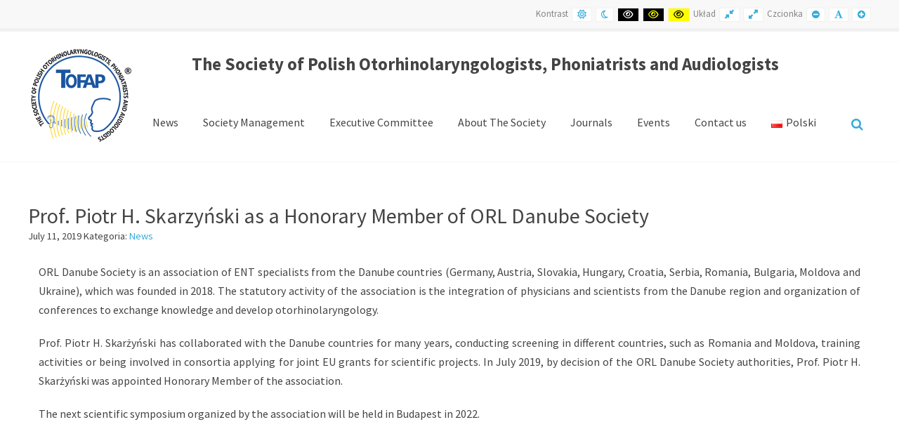

--- FILE ---
content_type: text/html; charset=UTF-8
request_url: https://tofap.pl/en/prof-piotr-h-skarzynski-as-a-honorary-member-of-orl-danube-society/
body_size: 9487
content:
<!DOCTYPE html>

<html lang="en-GB">

	<head>
		<meta charset="UTF-8">
		<meta name="viewport" content="width=device-width, initial-scale=1">
		<link rel="pingback" href="https://tofap.pl/xmlrpc.php">
		<!--[if lt IE 9]>
		<script src="https://tofap.pl/wp-content/themes/pe-services/js/html5shiv.js"></script>
		<![endif]-->
				<link rel="icon" href="http://tofap.pl/wp-content/uploads/2017/04/logoTOFAP-150px.png" type="image/x-icon" />
		<link rel="shortcut icon" href="http://tofap.pl/wp-content/uploads/2017/04/logoTOFAP-150px.png" type="image/x-icon" />
		
		
		<title>Prof. Piotr H. Skarzyński as a Honorary Member of ORL Danube Society &#8211; Towarzystwo Otolaryngologów, Foniatrów i Audiologów Polskich</title>
<meta name='robots' content='max-image-preview:large' />
<link rel='dns-prefetch' href='//maps.googleapis.com' />
<link rel='dns-prefetch' href='//stats.wp.com' />
<link rel='dns-prefetch' href='//use.fontawesome.com' />
<link rel='dns-prefetch' href='//maxcdn.bootstrapcdn.com' />
<link rel='dns-prefetch' href='//fonts.googleapis.com' />
<link rel='dns-prefetch' href='//v0.wordpress.com' />
<link rel='preconnect' href='https://fonts.gstatic.com' crossorigin />
<link rel="alternate" type="application/rss+xml" title="Towarzystwo Otolaryngologów, Foniatrów i Audiologów Polskich &raquo; Feed" href="https://tofap.pl/en/feed/" />
<link rel="alternate" type="text/calendar" title="Towarzystwo Otolaryngologów, Foniatrów i Audiologów Polskich &raquo; iCal Feed" href="https://tofap.pl/lista-wydarzen/?ical=1" />
<link rel="alternate" title="oEmbed (JSON)" type="application/json+oembed" href="https://tofap.pl/wp-json/oembed/1.0/embed?url=https%3A%2F%2Ftofap.pl%2Fen%2Fprof-piotr-h-skarzynski-as-a-honorary-member-of-orl-danube-society%2F&#038;lang=en" />
<link rel="alternate" title="oEmbed (XML)" type="text/xml+oembed" href="https://tofap.pl/wp-json/oembed/1.0/embed?url=https%3A%2F%2Ftofap.pl%2Fen%2Fprof-piotr-h-skarzynski-as-a-honorary-member-of-orl-danube-society%2F&#038;format=xml&#038;lang=en" />
<style id='wp-img-auto-sizes-contain-inline-css' type='text/css'>
img:is([sizes=auto i],[sizes^="auto," i]){contain-intrinsic-size:3000px 1500px}
/*# sourceURL=wp-img-auto-sizes-contain-inline-css */
</style>
<link rel='stylesheet' id='jetpack_related-posts-css' href='https://tofap.pl/wp-content/plugins/jetpack/modules/related-posts/related-posts.css?ver=20240116' type='text/css' media='all' />
<style id='wp-emoji-styles-inline-css' type='text/css'>

	img.wp-smiley, img.emoji {
		display: inline !important;
		border: none !important;
		box-shadow: none !important;
		height: 1em !important;
		width: 1em !important;
		margin: 0 0.07em !important;
		vertical-align: -0.1em !important;
		background: none !important;
		padding: 0 !important;
	}
/*# sourceURL=wp-emoji-styles-inline-css */
</style>
<style id='font-awesome-svg-styles-default-inline-css' type='text/css'>
.svg-inline--fa {
  display: inline-block;
  height: 1em;
  overflow: visible;
  vertical-align: -.125em;
}
/*# sourceURL=font-awesome-svg-styles-default-inline-css */
</style>
<link rel='stylesheet' id='font-awesome-svg-styles-css' href='http://tofap.pl/wp-content/uploads/font-awesome/v6.3.0/css/svg-with-js.css' type='text/css' media='all' />
<style id='font-awesome-svg-styles-inline-css' type='text/css'>
   .wp-block-font-awesome-icon svg::before,
   .wp-rich-text-font-awesome-icon svg::before {content: unset;}
/*# sourceURL=font-awesome-svg-styles-inline-css */
</style>
<link rel='stylesheet' id='contact-form-7-css' href='https://tofap.pl/wp-content/plugins/contact-form-7/includes/css/styles.css?ver=6.1.4' type='text/css' media='all' />
<link rel='stylesheet' id='animate-css' href='https://tofap.pl/wp-content/plugins/pe-easy-slider/css/animate.css?ver=6.9' type='text/css' media='all' />
<link rel='stylesheet' id='pe-easy-slider-css' href='https://tofap.pl/wp-content/plugins/pe-easy-slider/css/pe-easy-slider.css?ver=6.9' type='text/css' media='all' />
<link rel='stylesheet' id='rs-plugin-settings-css' href='https://tofap.pl/wp-content/plugins/revslider/public/assets/css/settings.css?ver=5.4.1' type='text/css' media='all' />
<style id='rs-plugin-settings-inline-css' type='text/css'>
#rs-demo-id {}
/*# sourceURL=rs-plugin-settings-inline-css */
</style>
<link rel='stylesheet' id='normalize-css' href='https://tofap.pl/wp-content/themes/pe-services/css/normalize.css?ver=3.0.2' type='text/css' media='all' />
<link rel='stylesheet' id='fontawesome-css' href='https://tofap.pl/wp-content/themes/pe-services/css/font-awesome.min.css?ver=4.6.3' type='text/css' media='all' />
<link rel='stylesheet' id='theme-css' href='https://tofap.pl/wp-content/uploads/wp-less/pe-services/less/theme-a8df93f5ea.css' type='text/css' media='all' />
<link rel='stylesheet' id='highcontrast-css' href='https://tofap.pl/wp-content/uploads/wp-less/pe-services/less/high-contrast-72f2404b47.css' type='text/css' media='all' />
<link rel='stylesheet' id='nightversion-css' href='https://tofap.pl/wp-content/uploads/wp-less/pe-services/less/night-version-f45b00ec0a.css' type='text/css' media='all' />
<link rel='stylesheet' id='style-css' href='https://tofap.pl/wp-content/themes/pe-services/style.css?ver=1.07.1679667243' type='text/css' media='all' />
<link rel='stylesheet' id='font-awesome-official-css' href='https://use.fontawesome.com/releases/v6.3.0/css/all.css' type='text/css' media='all' integrity="sha384-nYX0jQk7JxCp1jdj3j2QdJbEJaTvTlhexnpMjwIkYQLdk9ZE3/g8CBw87XP2N0pR" crossorigin="anonymous" />
<link rel='stylesheet' id='font-awesome-css' href='//maxcdn.bootstrapcdn.com/font-awesome/4.7.0/css/font-awesome.min.css?ver=6.9' type='text/css' media='all' />
<link rel='stylesheet' id='pe-recent-posts-css' href='https://tofap.pl/wp-content/plugins/pe-recent-posts/css/pe-recent-posts.css?ver=6.9' type='text/css' media='all' />
<link rel='stylesheet' id='chld_thm_cfg_child-css' href='https://tofap.pl/wp-content/themes/pe-services-child/style.css?ver=6.9' type='text/css' media='all' />
<link rel="preload" as="style" href="https://fonts.googleapis.com/css?family=Source%20Sans%20Pro:400,700&#038;subset=latin&#038;display=swap&#038;ver=1764129078" /><link rel="stylesheet" href="https://fonts.googleapis.com/css?family=Source%20Sans%20Pro:400,700&#038;subset=latin&#038;display=swap&#038;ver=1764129078" media="print" onload="this.media='all'"><noscript><link rel="stylesheet" href="https://fonts.googleapis.com/css?family=Source%20Sans%20Pro:400,700&#038;subset=latin&#038;display=swap&#038;ver=1764129078" /></noscript><link rel='stylesheet' id='font-awesome-official-v4shim-css' href='https://use.fontawesome.com/releases/v6.3.0/css/v4-shims.css' type='text/css' media='all' integrity="sha384-SQz6YOYE9rzJdPMcxCxNEmEuaYeT0ayZY/ZxArYWtTnvBwcfHI6rCwtgsOonZ+08" crossorigin="anonymous" />
<script type="text/javascript" id="jetpack_related-posts-js-extra">
/* <![CDATA[ */
var related_posts_js_options = {"post_heading":"h4"};
//# sourceURL=jetpack_related-posts-js-extra
/* ]]> */
</script>
<script type="text/javascript" src="https://tofap.pl/wp-content/plugins/jetpack/_inc/build/related-posts/related-posts.min.js?ver=20240116" id="jetpack_related-posts-js"></script>
<script type="text/javascript" src="https://tofap.pl/wp-includes/js/jquery/jquery.min.js?ver=3.7.1" id="jquery-core-js"></script>
<script type="text/javascript" src="https://tofap.pl/wp-includes/js/jquery/jquery-migrate.min.js?ver=3.4.1" id="jquery-migrate-js"></script>
<script type="text/javascript" src="https://tofap.pl/wp-content/plugins/pe-recent-posts/js/bootstrap.min.js?ver=3.3.0" id="bootstrap.min-js"></script>
<script type="text/javascript" src="https://tofap.pl/wp-content/plugins/revslider/public/assets/js/jquery.themepunch.tools.min.js?ver=5.4.1" id="tp-tools-js"></script>
<script type="text/javascript" src="https://tofap.pl/wp-content/plugins/revslider/public/assets/js/jquery.themepunch.revolution.min.js?ver=5.4.1" id="revmin-js"></script>
<script type="text/javascript" src="//maps.googleapis.com/maps/api/js?key=AIzaSyBOckyZEqOwNflaq8BbT2yI85Oyxm_NvZ8&amp;ver=6.9" id="google-maps-api-js"></script>
<link rel="https://api.w.org/" href="https://tofap.pl/wp-json/" /><link rel="alternate" title="JSON" type="application/json" href="https://tofap.pl/wp-json/wp/v2/posts/2539" /><link rel="EditURI" type="application/rsd+xml" title="RSD" href="https://tofap.pl/xmlrpc.php?rsd" />
<meta name="generator" content="WordPress 6.9" />
<link rel="canonical" href="https://tofap.pl/en/prof-piotr-h-skarzynski-as-a-honorary-member-of-orl-danube-society/" />
<link rel='shortlink' href='https://wp.me/p8RbV8-EX' />
        <script type="text/javascript">
            (function () {
                window.lsow_fs = {can_use_premium_code: false};
            })();
        </script>
        <style type="text/css">.pe_map_canvas img { max-width: none; } </style><meta name="generator" content="Redux 4.5.10" /><meta name="tec-api-version" content="v1"><meta name="tec-api-origin" content="https://tofap.pl"><link rel="alternate" href="https://tofap.pl/wp-json/tribe/events/v1/" />	<style>img#wpstats{display:none}</style>
		<script type="text/javascript">window.cookiePath = "/";</script><meta name="generator" content="Powered by Slider Revolution 5.4.1 - responsive, Mobile-Friendly Slider Plugin for WordPress with comfortable drag and drop interface." />
	<link rel='stylesheet' id='so-css-pe-services-css' href='https://tofap.pl/wp-content/uploads/so-css/so-css-pe-services.css?ver=1681486587' type='text/css' media='all' />
</head>

	<body class="wp-singular post-template-default single single-post postid-2539 single-format-standard wp-theme-pe-services wp-child-theme-pe-services-child off-canvas-right sticky-bar top-bar tribe-no-js">

		<div id="pe-main">

			
<nav id="pe-skip-menu" role="navigation" aria-label="Skip Content menu">
	</nav>

<div id="pe-main-header">
<p id="header-label" class="sr-only">Towarzystwo Otolaryngologów, Foniatrów i Audiologów Polskich</p>
<p id="header-description" class="sr-only"></p>
</div>

<header id="pe-bar" role="banner">
	<div id="pe-bar-in">
				<div id="pe-top-bar">
			<div id="pe-top-bar-in" class="container-fluid">
				<div id="nav_menu-1" class="pe-widget-raw widget clearfix widget_nav_menu"></div>				<div id="pe-wcag" class="pe-widget-raw" aria-hidden="true">
	<ul class="pe-wcag-settings clearfix">
				<li class="contrast">
			<ul>
				<li class="separator contrast-label">Kontrast</li>
				<li><a href="https://tofap.pl/index.php?contrast=normal" class="pe-normal"><span class="fa fa-sun-o"></span><span class="sr-only">Default contrast</span></a></li>
								<li><a href="https://tofap.pl/index.php?contrast=night" class="pe-night"><span class="fa fa-moon-o"></span><span class="sr-only">Night contrast</span></a></li>
								<li><a href="https://tofap.pl/index.php?contrast=highcontrast" class="pe-highcontrast"><span class="fa fa-eye"></span><span class="sr-only">Black and White contrast</span></a></li>
				<li><a href="https://tofap.pl/index.php?contrast=highcontrast2" class="pe-highcontrast2"><span class="fa fa-eye"></span><span class="sr-only">Black and Yellow contrast</span></a></li>
				<li><a href="https://tofap.pl/index.php?contrast=highcontrast3" class="pe-highcontrast3"><span class="fa fa-eye"></span><span class="sr-only">Yellow and Black contrast</span></a></li>
			</ul>
		</li>
						<li class="page-width">
			<ul>
				<li class="separator page-width-label">Układ</li>
				<li><a href="https://tofap.pl/index.php?width=fixed" class="pe-fixed"><span class="fa fa-compress"></span><span class="sr-only">Fixed layout</span></a></li>
				<li><a href="https://tofap.pl/index.php?width=wide" class="pe-wide"><span class="fa fa-expand"></span><span class="sr-only">Wide layout</span></a></li>
			</ul>
		</li>
						<li class="resizer">
			<ul>
				<li class="separator resizer-label">Czcionka</li>
				<li><a href="https://tofap.pl/index.php?fontsize=70" class="pe-font-smaller"><span class="fa fa-minus-circle"></span><span class="sr-only">Smaller Font</span></a></li>
				<li><a href="https://tofap.pl/index.php?fontsize=100" class="pe-font-normal"><span class="fa fa-font"></span><span class="sr-only">Default Font</span></a></li>
				<li><a href="https://tofap.pl/index.php?fontsize=130" class="pe-font-larger"><span class="fa fa-plus-circle"></span><span class="sr-only">Smaller Font</span></a></li>
			</ul>
		</li>
			</ul>
</div>
			</div>
		</div>
		
				<div id="pe-logo-nav">
			<div id="pe-logo-nav-in" class="container-fluid">

									<div id="pe-bar-left" class="pull-left clearfix">
						<div id="pe-logo">
							<a href="https://tofap.pl/" class="pe-logo" title="Towarzystwo Otolaryngologów, Foniatrów i Audiologów Polskich" rel="home"><img src="http://tofap.pl/wp-content/uploads/2017/04/logoTOFAP-150px.png" alt="Towarzystwo Otolaryngologów, Foniatrów i Audiologów Polskich" ></a>
						</div>
					</div>
				
								<div id="pe-bar-right" class="pull-right text">
				
				<div class="tytulstrony"><h1>The Society of Polish Otorhinolaryngologists, Phoniatrists and Audiologists</h1></div>
										<nav id="pe-main-menu" class="pull-left pe-main-menu" tabindex="-1" aria-label="Primary menu">
							
									<div class="nav-toggle"><button aria-label="Mobile Menu">
										<span class="icon-menu">
											<span class="line line-1"></span>
											<span class="line line-2"></span>
											<span class="line line-3"></span>
										</span>
									</button></div>

									<div class="pe-nav-container"><ul id="menu-main-en" class="nav-menu"><li id="menu-item-2080" class="menu-item menu-item-type-post_type menu-item-object-page menu-item-2080"><a href="https://tofap.pl/en/news/">News</a></li>
<li id="menu-item-2082" class="menu-item menu-item-type-post_type menu-item-object-page menu-item-2082"><a href="https://tofap.pl/en/society-management/">Society Management</a></li>
<li id="menu-item-2079" class="menu-item menu-item-type-post_type menu-item-object-page menu-item-2079"><a href="https://tofap.pl/en/executive-committee/">Executive Committee</a></li>
<li id="menu-item-2083" class="menu-item menu-item-type-post_type menu-item-object-page menu-item-2083"><a href="https://tofap.pl/en/about-the-society/">About The Society</a></li>
<li id="menu-item-3669" class="menu-item menu-item-type-post_type menu-item-object-page menu-item-3669"><a href="https://tofap.pl/en/journals/">Journals</a></li>
<li id="menu-item-3730" class="menu-item menu-item-type-post_type menu-item-object-page menu-item-3730"><a href="https://tofap.pl/en/events-list-view/">Events</a></li>
<li id="menu-item-2078" class="menu-item menu-item-type-post_type menu-item-object-page menu-item-2078"><a href="https://tofap.pl/en/contact-us/">Contact us</a></li>
<li id="menu-item-2134-pl" class="lang-item lang-item-37 lang-item-pl no-translation lang-item-first menu-item menu-item-type-custom menu-item-object-custom menu-item-2134-pl"><a href="http://tofap.pl/pl/"><img src="[data-uri]" alt="" width="16" height="11" style="width: 16px; height: 11px;" /><span style="margin-left:0.3em;">Polski</span></a></li>
</ul></div>

													</nav>
					
										<div id="pe-search" class="pull-left visible-lg text-right">
						<form method="get" role="search" class="searchform" action="http://tofap.pl/en/" >
	<div class="pe-search-box"><div class="pe-search-input"><label class="sr-only" for="input-697a5f0bc07f8">Search for:</label>
		<input type="search" value="" id="input-697a5f0bc07f8" name="s" class="s" placeholder="Search ..." />
		</div><button class="button" type="submit" value="Search" ><span class="fa fa-search"></span><span class="sr-only">Search</span></button>
	</div>
</form>					</div>
					
					
				</div>
				
			</div>

		</div>
			</div>
</header>
<div id="pe-header" role="region" tabindex="-1" aria-label="Header Widgets">
	<div id="pe-header-in" class="container-fluid full">
		<div class="row">
			<div id="rev-slider-widget-1" class="pe-margin pe-widget widget widget_revslider"><div class="pe-widget-in clearfix"></div></div>		</div>
	</div>
</div>

<div id="pe-content" class="pe-single">

	<div id="pe-content-in" class="container-fluid">

		<div class="row">

			<div id="pe-content-wrapp" class="col-md-12">

				
				<!-- Begin of main content area -->
				<main id="pe-maincontent" role="main" tabindex="-1">

					
					<div class="pe-article clearfix post-2539 post type-post status-publish format-standard has-post-thumbnail hentry category-news-en" itemscope="" itemtype="http://schema.org/Article">

						<div class="page-header">

							<h1 itemprop="name">Prof. Piotr H. Skarzyński as a Honorary Member of ORL Danube Society</h1>
														<div class="post-meta standard-meta thumb-exist">

								<span><!--Lukasz Posted on--> <span class="date"> July 11, 2019</span></span>

								<span><!-- Lukasz by-->									<span class="author-link">
										<a href="#" rel="author" title="View all posts by Redakcja" >
											Redakcja										</a>
									</span>
									Kategoria: <!--Lukasz in--> <a href="https://tofap.pl/en/category/news-en/" rel="category tag">News</a>																	</span>

							</div>
							
						</div>
												<div class="pe-article-content" itemprop="articleBody">

							<div id="pe-content-wrapp" class="col-md-12">
<div class="pe-article clearfix post-5709 post type-post status-publish format-standard has-post-thumbnail hentry category-news">
<div class="pe-article-content">
<p data-fontsize="20" data-lineheight="24">ORL Danube Society is an association of ENT specialists from the Danube countries (Germany, Austria, Slovakia, Hungary, Croatia, Serbia, Romania, Bulgaria, Moldova and Ukraine), which was founded in 2018. The statutory activity of the association is the integration of physicians and scientists from the Danube region and organization of conferences to exchange knowledge and develop otorhinolaryngology.</p>
<p>Prof. Piotr H. Skarżyński has collaborated with the Danube countries for many years, conducting screening in different countries, such as Romania and Moldova, training activities or being involved in consortia applying for joint EU grants for scientific projects. In July 2019, by decision of the ORL Danube Society authorities, Prof. Piotr H. Skarżyński was appointed Honorary Member of the association.</p>
<p>The next scientific symposium organized by the association will be held in Budapest in 2022.</p>
</div>
<div class="addthis_sharing_toolbox"></div>
</div>
</div>

<div id='jp-relatedposts' class='jp-relatedposts' >
	
</div>
						</div>

						
						
						<!-- Go to www.addthis.com/dashboard to customize your tools -->
						<div class="addthis_sharing_toolbox"></div>

						
						
											</div>

					
				</main>
				<!-- End of main content area -->

				
			</div>

			
		</div>

	</div>

</div>



<div id="pe-footer-mod" role="region" tabindex="-1" aria-label="Footer Widgets">
	<div id="pe-footer-mod-in" class="container-fluid ">
		<div class="row">
			<div id="pe_contact-8" class="col-md-3 pe-widget widget pe_contact_widget"><div class="pe-widget-in clearfix">            

						<div class="pe-contact-widget icon pe-animation" data-animation="bounce" data-animation-delay="100ms">
															<a href="mailto:sekretariat@tofap.pl">
														
							<span class="pe-contact-container">
							
															<span class="pe-icon">
									<span class="fa fa-at fa-3x"></span>								</span>
														
														<span class="pe-text">
							
																	<span class="pe-contact-title">
										<span>E-mail</span> 									</span>
																									<span class="pe-description">
										sekretariat@tofap.pl									</span>
															
							</span>
														
							</span>
							
															</a>
													</div>

            </div></div><div id="pe_contact-14" class="col-md-3 pe-widget widget pe_contact_widget"><div class="pe-widget-in clearfix">            

						<div class="pe-contact-widget icon pe-animation" data-animation="bounce" data-animation-delay="100ms">
														
							<span class="pe-contact-container">
							
															<span class="pe-icon">
									<span class="fa fa-phone fa-3x"></span>								</span>
														
														<span class="pe-text">
							
																	<span class="pe-contact-title">
										<span>Telephone</span> 									</span>
																									<span class="pe-description">
										+48 22 463 53 82									</span>
															
							</span>
														
							</span>
							
													</div>

            </div></div><div id="pe_contact-15" class="col-md-3 pe-widget widget pe_contact_widget"><div class="pe-widget-in clearfix">            

						<div class="pe-contact-widget icon pe-animation" data-animation="bounce" data-animation-delay="100ms">
															<a href="#">
														
							<span class="pe-contact-container">
							
															<span class="pe-icon">
									<span class="fa fa-map-marker fa-4x"></span>								</span>
														
														<span class="pe-text">
							
																	<span class="pe-contact-title">
										<span>Address</span> 									</span>
																									<span class="pe-description">
										Nasypowa 18 St.,
40-551, Katowice									</span>
															
							</span>
														
							</span>
							
															</a>
													</div>

            </div></div><div id="pe_contact-16" class="col-md-3 pe-widget widget pe_contact_widget"><div class="pe-widget-in clearfix">            

						<div class="pe-contact-widget icon pe-animation" data-animation="bounce" data-animation-delay="100ms">
															<a href="http://tofap.pl/pl/polityka-prywatnosci/">
														
							<span class="pe-contact-container">
							
															<span class="pe-icon">
									<span class="fa fa-lock fa-3x"></span>								</span>
														
														<span class="pe-text">
							
																	<span class="pe-contact-title">
										<span>Polityka</span> <span>prywatności</span> 									</span>
																							
							</span>
														
							</span>
							
															</a>
													</div>

            </div></div><div id="sow-editor-4" class="col-md-6 towarzystwa pe-widget widget widget_sow-editor"><div class="pe-widget-in clearfix"><div
			
			class="so-widget-sow-editor so-widget-sow-editor-base"
			
		><h2 class="pe-title">INTERNATIONAL SOCIETIES</h2>
<div class="siteorigin-widget-tinymce textwidget">
	<p><a href="https://www.entnet.org/get-involved/international-programs/international-advisory-board-iab/" target="_blank" rel="noopener"><strong>International Advisory Board of the American Academy of Otolaryngology-Head and Neck Surgery Foundation (AAO-HNSF)</strong></a></p>
<p><a href="https://www.ifosworld.org/" target="_blank" rel="noopener"><strong>International Federation of ORL Societies (IFOS)</strong></a></p>
<p><a href="https://www.isfteh.org/" target="_blank" rel="noopener"><strong>International Society for Telemedicine and e-Health</strong></a></p>
<p><a href="https://www.who.int/teams/noncommunicable-diseases/sensory-functions-disability-and-rehabilitation/world-hearing-forum-members" target="_blank" rel="noopener"><strong>World Hearing Forum of World Health Organization</strong></a></p>
</div>
</div></div></div>		</div>
	</div>
</div>

<footer id="pe-footer" role="contentinfo" tabindex="-1" aria-labelledby="footer-label">

	<!-- Copyright/ powered by / back to top -->
		<div id="pe-copyright" class="container-fluid">
		<div class="row">
			<h2 id="footer-label" class="sr-only">Copyrights</h2>						<div id="pe-copyrights-info" class="pull-left text-left col-md-6">
				TOFAP 2023 All Rights Reserved			</div>
			
						<div id="pe-social" class="pull-left text-center col-md-6">
				<div id="pe_social_icons-1" class="pe-widget-raw widget clearfix pe_social_widget"><span class="hidden"><span>Social</span> <span>networks</span> </span>

												<p class="pe-social-icons">

								
								
								
								
								
								
								
								
														</p>
						
						</div>			</div>
			
			
		</div>
	</div>
	
</footer>

<div id="pe-back-top">
	<a id="backtotop" href="#" role="button"><span class="fa fa-chevron-up"></span><span class="sr-only">Back to top</span></a>
</div>

</div> <!-- end of pe-main wrapper -->



<script type="speculationrules">
{"prefetch":[{"source":"document","where":{"and":[{"href_matches":"/*"},{"not":{"href_matches":["/wp-*.php","/wp-admin/*","/wp-content/uploads/*","/wp-content/*","/wp-content/plugins/*","/wp-content/themes/pe-services-child/*","/wp-content/themes/pe-services/*","/*\\?(.+)"]}},{"not":{"selector_matches":"a[rel~=\"nofollow\"]"}},{"not":{"selector_matches":".no-prefetch, .no-prefetch a"}}]},"eagerness":"conservative"}]}
</script>
		<script>
		( function ( body ) {
			'use strict';
			body.className = body.className.replace( /\btribe-no-js\b/, 'tribe-js' );
		} )( document.body );
		</script>
		<script> /* <![CDATA[ */var tribe_l10n_datatables = {"aria":{"sort_ascending":": activate to sort column ascending","sort_descending":": activate to sort column descending"},"length_menu":"Show _MENU_ entries","empty_table":"No data available in table","info":"Showing _START_ to _END_ of _TOTAL_ entries","info_empty":"Showing 0 to 0 of 0 entries","info_filtered":"(filtered from _MAX_ total entries)","zero_records":"No matching records found","search":"Search:","all_selected_text":"All items on this page were selected. ","select_all_link":"Select all pages","clear_selection":"Clear Selection.","pagination":{"all":"All","next":"Next","previous":"Previous"},"select":{"rows":{"0":"","_":": Selected %d rows","1":": Selected 1 row"}},"datepicker":{"dayNames":["Sunday","Monday","Tuesday","Wednesday","Thursday","Friday","Saturday"],"dayNamesShort":["Sun","Mon","Tue","Wed","Thu","Fri","Sat"],"dayNamesMin":["S","M","T","W","T","F","S"],"monthNames":["January","February","March","April","May","June","July","August","September","October","November","December"],"monthNamesShort":["January","February","March","April","May","June","July","August","September","October","November","December"],"monthNamesMin":["Jan","Feb","Mar","Apr","May","Jun","Jul","Aug","Sep","Oct","Nov","Dec"],"nextText":"Next","prevText":"Prev","currentText":"Today","closeText":"Done","today":"Today","clear":"Clear"}};/* ]]> */ </script><script type="text/javascript" src="https://tofap.pl/wp-content/plugins/the-events-calendar/common/build/js/user-agent.js?ver=da75d0bdea6dde3898df" id="tec-user-agent-js"></script>
<script type="text/javascript" src="https://tofap.pl/wp-includes/js/dist/hooks.min.js?ver=dd5603f07f9220ed27f1" id="wp-hooks-js"></script>
<script type="text/javascript" src="https://tofap.pl/wp-includes/js/dist/i18n.min.js?ver=c26c3dc7bed366793375" id="wp-i18n-js"></script>
<script type="text/javascript" id="wp-i18n-js-after">
/* <![CDATA[ */
wp.i18n.setLocaleData( { 'text direction\u0004ltr': [ 'ltr' ] } );
//# sourceURL=wp-i18n-js-after
/* ]]> */
</script>
<script type="text/javascript" src="https://tofap.pl/wp-content/plugins/contact-form-7/includes/swv/js/index.js?ver=6.1.4" id="swv-js"></script>
<script type="text/javascript" id="contact-form-7-js-before">
/* <![CDATA[ */
var wpcf7 = {
    "api": {
        "root": "https:\/\/tofap.pl\/wp-json\/",
        "namespace": "contact-form-7\/v1"
    },
    "cached": 1
};
//# sourceURL=contact-form-7-js-before
/* ]]> */
</script>
<script type="text/javascript" src="https://tofap.pl/wp-content/plugins/contact-form-7/includes/js/index.js?ver=6.1.4" id="contact-form-7-js"></script>
<script type="text/javascript" id="lsow-frontend-scripts-js-extra">
/* <![CDATA[ */
var lsow_settings = {"mobile_width":"780","custom_css":""};
//# sourceURL=lsow-frontend-scripts-js-extra
/* ]]> */
</script>
<script type="text/javascript" src="https://tofap.pl/wp-content/plugins/livemesh-siteorigin-widgets/assets/js/lsow-frontend.min.js?ver=3.9.2" id="lsow-frontend-scripts-js"></script>
<script type="text/javascript" id="pll_cookie_script-js-after">
/* <![CDATA[ */
(function() {
				var expirationDate = new Date();
				expirationDate.setTime( expirationDate.getTime() + 31536000 * 1000 );
				document.cookie = "pll_language=en; expires=" + expirationDate.toUTCString() + "; path=/; secure; SameSite=Lax";
			}());

//# sourceURL=pll_cookie_script-js-after
/* ]]> */
</script>
<script type="text/javascript" src="https://tofap.pl/wp-content/themes/pe-services/js/slick.min.js?ver=1.5.9" id="slick-js"></script>
<script type="text/javascript" src="https://tofap.pl/wp-content/themes/pe-services/js/jquery.validate.min.js?ver=1.14.0" id="jqvalidate-js"></script>
<script type="text/javascript" src="https://tofap.pl/wp-content/themes/pe-services/js/jquery.waypoints.min.js?ver=4.0.0" id="waypoints-js"></script>
<script type="text/javascript" src="https://tofap.pl/wp-content/themes/pe-services/js/jquery.magnific-popup.min.js?ver=1.0.1" id="magnific-popup-js"></script>
<script type="text/javascript" src="https://tofap.pl/wp-content/themes/pe-services/js/jquery.form.js?ver=3.51" id="jqform-js"></script>
<script type="text/javascript" src="https://tofap.pl/wp-content/themes/pe-services/js/js.cookie.js?ver=2.1.0" id="jqcookie-js"></script>
<script type="text/javascript" src="https://tofap.pl/wp-content/themes/pe-services/js/wcag.js?ver=1.07.1679667243" id="wcag-js"></script>
<script type="text/javascript" src="https://tofap.pl/wp-content/themes/pe-services/js/theme.js?ver=1.07.1679667243" id="theme_js-js"></script>
<script type="text/javascript" id="jetpack-stats-js-before">
/* <![CDATA[ */
_stq = window._stq || [];
_stq.push([ "view", {"v":"ext","blog":"130887898","post":"2539","tz":"1","srv":"tofap.pl","j":"1:15.4"} ]);
_stq.push([ "clickTrackerInit", "130887898", "2539" ]);
//# sourceURL=jetpack-stats-js-before
/* ]]> */
</script>
<script type="text/javascript" src="https://stats.wp.com/e-202605.js" id="jetpack-stats-js" defer="defer" data-wp-strategy="defer"></script>
<script id="wp-emoji-settings" type="application/json">
{"baseUrl":"https://s.w.org/images/core/emoji/17.0.2/72x72/","ext":".png","svgUrl":"https://s.w.org/images/core/emoji/17.0.2/svg/","svgExt":".svg","source":{"concatemoji":"https://tofap.pl/wp-includes/js/wp-emoji-release.min.js?ver=6.9"}}
</script>
<script type="module">
/* <![CDATA[ */
/*! This file is auto-generated */
const a=JSON.parse(document.getElementById("wp-emoji-settings").textContent),o=(window._wpemojiSettings=a,"wpEmojiSettingsSupports"),s=["flag","emoji"];function i(e){try{var t={supportTests:e,timestamp:(new Date).valueOf()};sessionStorage.setItem(o,JSON.stringify(t))}catch(e){}}function c(e,t,n){e.clearRect(0,0,e.canvas.width,e.canvas.height),e.fillText(t,0,0);t=new Uint32Array(e.getImageData(0,0,e.canvas.width,e.canvas.height).data);e.clearRect(0,0,e.canvas.width,e.canvas.height),e.fillText(n,0,0);const a=new Uint32Array(e.getImageData(0,0,e.canvas.width,e.canvas.height).data);return t.every((e,t)=>e===a[t])}function p(e,t){e.clearRect(0,0,e.canvas.width,e.canvas.height),e.fillText(t,0,0);var n=e.getImageData(16,16,1,1);for(let e=0;e<n.data.length;e++)if(0!==n.data[e])return!1;return!0}function u(e,t,n,a){switch(t){case"flag":return n(e,"\ud83c\udff3\ufe0f\u200d\u26a7\ufe0f","\ud83c\udff3\ufe0f\u200b\u26a7\ufe0f")?!1:!n(e,"\ud83c\udde8\ud83c\uddf6","\ud83c\udde8\u200b\ud83c\uddf6")&&!n(e,"\ud83c\udff4\udb40\udc67\udb40\udc62\udb40\udc65\udb40\udc6e\udb40\udc67\udb40\udc7f","\ud83c\udff4\u200b\udb40\udc67\u200b\udb40\udc62\u200b\udb40\udc65\u200b\udb40\udc6e\u200b\udb40\udc67\u200b\udb40\udc7f");case"emoji":return!a(e,"\ud83e\u1fac8")}return!1}function f(e,t,n,a){let r;const o=(r="undefined"!=typeof WorkerGlobalScope&&self instanceof WorkerGlobalScope?new OffscreenCanvas(300,150):document.createElement("canvas")).getContext("2d",{willReadFrequently:!0}),s=(o.textBaseline="top",o.font="600 32px Arial",{});return e.forEach(e=>{s[e]=t(o,e,n,a)}),s}function r(e){var t=document.createElement("script");t.src=e,t.defer=!0,document.head.appendChild(t)}a.supports={everything:!0,everythingExceptFlag:!0},new Promise(t=>{let n=function(){try{var e=JSON.parse(sessionStorage.getItem(o));if("object"==typeof e&&"number"==typeof e.timestamp&&(new Date).valueOf()<e.timestamp+604800&&"object"==typeof e.supportTests)return e.supportTests}catch(e){}return null}();if(!n){if("undefined"!=typeof Worker&&"undefined"!=typeof OffscreenCanvas&&"undefined"!=typeof URL&&URL.createObjectURL&&"undefined"!=typeof Blob)try{var e="postMessage("+f.toString()+"("+[JSON.stringify(s),u.toString(),c.toString(),p.toString()].join(",")+"));",a=new Blob([e],{type:"text/javascript"});const r=new Worker(URL.createObjectURL(a),{name:"wpTestEmojiSupports"});return void(r.onmessage=e=>{i(n=e.data),r.terminate(),t(n)})}catch(e){}i(n=f(s,u,c,p))}t(n)}).then(e=>{for(const n in e)a.supports[n]=e[n],a.supports.everything=a.supports.everything&&a.supports[n],"flag"!==n&&(a.supports.everythingExceptFlag=a.supports.everythingExceptFlag&&a.supports[n]);var t;a.supports.everythingExceptFlag=a.supports.everythingExceptFlag&&!a.supports.flag,a.supports.everything||((t=a.source||{}).concatemoji?r(t.concatemoji):t.wpemoji&&t.twemoji&&(r(t.twemoji),r(t.wpemoji)))});
//# sourceURL=https://tofap.pl/wp-includes/js/wp-emoji-loader.min.js
/* ]]> */
</script>

</body> <!-- end of body -->

</html> <!-- end of html -->

<!-- Dynamic page generated in 0.865 seconds. -->
<!-- Cached page generated by WP-Super-Cache on 2026-01-28 20:10:03 -->

<!-- Compression = gzip -->

--- FILE ---
content_type: text/css
request_url: https://tofap.pl/wp-content/uploads/wp-less/pe-services/less/theme-a8df93f5ea.css
body_size: 16957
content:
*{box-sizing: border-box}*:before,*:after{box-sizing: border-box}.container-fluid,.pe-container{max-width: 1230px;padding-right: 15px;padding-left: 15px;margin-right: auto;margin-left: auto}.container-fluid:before,.pe-container:before,.container-fluid:after,.pe-container:after{content: ' ';display: table}.container-fluid:after,.pe-container:after{clear: both}.container-fluid.full,.pe-container.full{max-width: 100%;padding-left: 0;padding-right: 0}.container-fluid.full .row,.pe-container.full .row,.container-fluid.full .pe-row,.pe-container.full .pe-row{margin-left: 0;margin-right: 0}.row,.pe-row{margin-right: -15px;margin-left: -15px}.row:before,.pe-row:before,.row:after,.pe-row:after{content: ' ';display: table}.row:after,.pe-row:after{clear: both}.pe-widget:not([class^='col-']){position: relative;min-height: 1px;padding-right: 15px;padding-left: 15px;float: left;width: 100%}.col-xs-1,.col-xs-2,.col-xs-3,.col-xs-4,.col-xs-5,.col-xs-6,.col-xs-7,.col-xs-8,.col-xs-9,.col-xs-10,.col-xs-11,.col-xs-12,.col-sm-1,.col-sm-2,.col-sm-3,.col-sm-4,.col-sm-5,.col-sm-6,.col-sm-7,.col-sm-8,.col-sm-9,.col-sm-10,.col-sm-11,.col-sm-12,.col-md-1,.col-md-2,.col-md-3,.col-md-4,.col-md-5,.col-md-6,.col-md-7,.col-md-8,.col-md-9,.col-md-10,.col-md-11,.col-md-12,.col-lg-1,.col-lg-2,.col-lg-3,.col-lg-4,.col-lg-5,.col-lg-6,.col-lg-7,.col-lg-8,.col-lg-9,.col-lg-10,.col-lg-11,.col-lg-12{position: relative;min-height: 1px;padding-right: 15px;padding-left: 15px}.col-xs-1,.col-xs-2,.col-xs-3,.col-xs-4,.col-xs-5,.col-xs-6,.col-xs-7,.col-xs-8,.col-xs-9,.col-xs-10,.col-xs-11{float: left}.col-xs-1{width: 8.333333333333332%}.col-xs-2{width: 16.666666666666664%}.col-xs-3{width: 25%}.col-xs-4{width: 33.33333333333333%}.col-xs-5{width: 41.66666666666667%}.col-xs-6{width: 50%}.col-xs-7{width: 58.333333333333336%}.col-xs-8{width: 66.66666666666666%}.col-xs-9{width: 75%}.col-xs-10{width: 83.33333333333334%}.col-xs-11{width: 91.66666666666666%}.col-xs-12{width: 100%}@media (min-width: 768px){.col-sm-1,.col-sm-2,.col-sm-3,.col-sm-4,.col-sm-5,.col-sm-6,.col-sm-7,.col-sm-8,.col-sm-9,.col-sm-10,.col-sm-11{float: left}.col-sm-1{width: 8.333333333333332%}.col-sm-2{width: 16.666666666666664%}.col-sm-3{width: 25%}.col-sm-4{width: 33.33333333333333%}.col-sm-5{width: 41.66666666666667%}.col-sm-6{width: 50%}.col-sm-7{width: 58.333333333333336%}.col-sm-8{width: 66.66666666666666%}.col-sm-9{width: 75%}.col-sm-10{width: 83.33333333333334%}.col-sm-11{width: 91.66666666666666%}.col-sm-12{width: 100%}.col-sm-push-1{left: 8.333333333333332%}.col-sm-push-2{left: 16.666666666666664%}.col-sm-push-3{left: 25%}.col-sm-push-4{left: 33.33333333333333%}.col-sm-push-5{left: 41.66666666666667%}.col-sm-push-6{left: 50%}.col-sm-push-7{left: 58.333333333333336%}.col-sm-push-8{left: 66.66666666666666%}.col-sm-push-9{left: 75%}.col-sm-push-10{left: 83.33333333333334%}.col-sm-push-11{left: 91.66666666666666%}.col-sm-pull-1{right: 8.333333333333332%}.col-sm-pull-2{right: 16.666666666666664%}.col-sm-pull-3{right: 25%}.col-sm-pull-4{right: 33.33333333333333%}.col-sm-pull-5{right: 41.66666666666667%}.col-sm-pull-6{right: 50%}.col-sm-pull-7{right: 58.333333333333336%}.col-sm-pull-8{right: 66.66666666666666%}.col-sm-pull-9{right: 75%}.col-sm-pull-10{right: 83.33333333333334%}.col-sm-pull-11{right: 91.66666666666666%}.col-sm-offset-1{margin-left: 8.333333333333332%}.col-sm-offset-2{margin-left: 16.666666666666664%}.col-sm-offset-3{margin-left: 25%}.col-sm-offset-4{margin-left: 33.33333333333333%}.col-sm-offset-5{margin-left: 41.66666666666667%}.col-sm-offset-6{margin-left: 50%}.col-sm-offset-7{margin-left: 58.333333333333336%}.col-sm-offset-8{margin-left: 66.66666666666666%}.col-sm-offset-9{margin-left: 75%}.col-sm-offset-10{margin-left: 83.33333333333334%}.col-sm-offset-11{margin-left: 91.66666666666666%}}@media (min-width: 992px){.col-md-1,.col-md-2,.col-md-3,.col-md-4,.col-md-5,.col-md-6,.col-md-7,.col-md-8,.col-md-9,.col-md-10,.col-md-11{float: left}.col-md-1{width: 8.333333333333332%}.col-md-2{width: 16.666666666666664%}.col-md-3{width: 25%}.col-md-4{width: 33.33333333333333%}.col-md-5{width: 41.66666666666667%}.col-md-6{width: 50%}.col-md-7{width: 58.333333333333336%}.col-md-8{width: 66.66666666666666%}.col-md-9{width: 75%}.col-md-10{width: 83.33333333333334%}.col-md-11{width: 91.66666666666666%}.col-md-12{width: 100%}.col-md-push-0{left: auto}.col-md-push-1{left: 8.333333333333332%}.col-md-push-2{left: 16.666666666666664%}.col-md-push-3{left: 25%}.col-md-push-4{left: 33.33333333333333%}.col-md-push-5{left: 41.66666666666667%}.col-md-push-6{left: 50%}.col-md-push-7{left: 58.333333333333336%}.col-md-push-8{left: 66.66666666666666%}.col-md-push-9{left: 75%}.col-md-push-10{left: 83.33333333333334%}.col-md-push-11{left: 91.66666666666666%}.col-md-pull-0{right: auto}.col-md-pull-1{right: 8.333333333333332%}.col-md-pull-2{right: 16.666666666666664%}.col-md-pull-3{right: 25%}.col-md-pull-4{right: 33.33333333333333%}.col-md-pull-5{right: 41.66666666666667%}.col-md-pull-6{right: 50%}.col-md-pull-7{right: 58.333333333333336%}.col-md-pull-8{right: 66.66666666666666%}.col-md-pull-9{right: 75%}.col-md-pull-10{right: 83.33333333333334%}.col-md-pull-11{right: 91.66666666666666%}.col-md-offset-0{margin-left: 0}.col-md-offset-1{margin-left: 8.333333333333332%}.col-md-offset-2{margin-left: 16.666666666666664%}.col-md-offset-3{margin-left: 25%}.col-md-offset-4{margin-left: 33.33333333333333%}.col-md-offset-5{margin-left: 41.66666666666667%}.col-md-offset-6{margin-left: 50%}.col-md-offset-7{margin-left: 58.333333333333336%}.col-md-offset-8{margin-left: 66.66666666666666%}.col-md-offset-9{margin-left: 75%}.col-md-offset-10{margin-left: 83.33333333333334%}.col-md-offset-11{margin-left: 91.66666666666666%}}@media (min-width: 1230px){.col-lg-1,.col-lg-2,.col-lg-3,.col-lg-4,.col-lg-5,.col-lg-6,.col-lg-7,.col-lg-8,.col-lg-9,.col-lg-10,.col-lg-11{float: left}.col-lg-1{width: 8.333333333333332%}.col-lg-2{width: 16.666666666666664%}.col-lg-3{width: 25%}.col-lg-4{width: 33.33333333333333%}.col-lg-5{width: 41.66666666666667%}.col-lg-6{width: 50%}.col-lg-7{width: 58.333333333333336%}.col-lg-8{width: 66.66666666666666%}.col-lg-9{width: 75%}.col-lg-10{width: 83.33333333333334%}.col-lg-11{width: 91.66666666666666%}.col-lg-12{width: 100%}.col-lg-push-0{left: auto}.col-lg-push-1{left: 8.333333333333332%}.col-lg-push-2{left: 16.666666666666664%}.col-lg-push-3{left: 25%}.col-lg-push-4{left: 33.33333333333333%}.col-lg-push-5{left: 41.66666666666667%}.col-lg-push-6{left: 50%}.col-lg-push-7{left: 58.333333333333336%}.col-lg-push-8{left: 66.66666666666666%}.col-lg-push-9{left: 75%}.col-lg-push-10{left: 83.33333333333334%}.col-lg-push-11{left: 91.66666666666666%}.col-lg-pull-0{right: auto}.col-lg-pull-1{right: 8.333333333333332%}.col-lg-pull-2{right: 16.666666666666664%}.col-lg-pull-3{right: 25%}.col-lg-pull-4{right: 33.33333333333333%}.col-lg-pull-5{right: 41.66666666666667%}.col-lg-pull-6{right: 50%}.col-lg-pull-7{right: 58.333333333333336%}.col-lg-pull-8{right: 66.66666666666666%}.col-lg-pull-9{right: 75%}.col-lg-pull-10{right: 83.33333333333334%}.col-lg-pull-11{right: 91.66666666666666%}.col-lg-offset-0{margin-left: 0}.col-lg-offset-1{margin-left: 8.333333333333332%}.col-lg-offset-2{margin-left: 16.666666666666664%}.col-lg-offset-3{margin-left: 25%}.col-lg-offset-4{margin-left: 33.33333333333333%}.col-lg-offset-5{margin-left: 41.66666666666667%}.col-lg-offset-6{margin-left: 50%}.col-lg-offset-7{margin-left: 58.333333333333336%}.col-lg-offset-8{margin-left: 66.66666666666666%}.col-lg-offset-9{margin-left: 75%}.col-lg-offset-10{margin-left: 83.33333333333334%}.col-lg-offset-11{margin-left: 91.66666666666666%}}.clearfix:before,.clearfix:after{content: ' ';display: table}.clearfix:after{clear: both}.center-block{display: block;margin-left: auto;margin-right: auto}.pull-right{float: right !important}.pull-left{float: left !important}.hide,.hidden{display: none !important}.show{display: block !important}.invisible{visibility: hidden}.text-hide{font: 0/0 a;color: transparent;text-shadow: none;background-color: transparent;border: 0}.no-bold{font-weight: normal}.no-bold b{font-weight: normal}.text-left{text-align: left}.text-right{text-align: right}.text-center{text-align: center}.text-justify{text-align: justify}.text-nowrap{white-space: nowrap}.text-lowercase{text-transform: lowercase}.text-uppercase{text-transform: uppercase}.text-capitalize{text-transform: capitalize}.visible-xs,.visible-sm,.visible-md,.visible-lg{display: none !important}.visible-xs-block,.visible-xs-inline,.visible-xs-inline-block,.visible-sm-block,.visible-sm-inline,.visible-sm-inline-block,.visible-md-block,.visible-md-inline,.visible-md-inline-block,.visible-lg-block,.visible-lg-inline,.visible-lg-inline-block{display: none !important}@media (max-width: 767px){.visible-xs{display: block !important}table.visible-xs{display: table !important}tr.visible-xs{display: table-row !important}th.visible-xs,td.visible-xs{display: table-cell !important}}@media (max-width: 767px){.visible-xs-block{display: block !important}}@media (max-width: 767px){.visible-xs-inline{display: inline !important}}@media (max-width: 767px){.visible-xs-inline-block{display: inline-block !important}}@media (min-width: 768px) and (max-width: 991px){.visible-sm{display: block !important}table.visible-sm{display: table !important}tr.visible-sm{display: table-row !important}th.visible-sm,td.visible-sm{display: table-cell !important}}@media (min-width: 768px) and (max-width: 991px){.visible-sm-block{display: block !important}}@media (min-width: 768px) and (max-width: 991px){.visible-sm-inline{display: inline !important}}@media (min-width: 768px) and (max-width: 991px){.visible-sm-inline-block{display: inline-block !important}}@media (min-width: 992px) and (max-width: 1229px){.visible-md{display: block !important}table.visible-md{display: table !important}tr.visible-md{display: table-row !important}th.visible-md,td.visible-md{display: table-cell !important}}@media (min-width: 992px) and (max-width: 1229px){.visible-md-block{display: block !important}}@media (min-width: 992px) and (max-width: 1229px){.visible-md-inline{display: inline !important}}@media (min-width: 992px) and (max-width: 1229px){.visible-md-inline-block{display: inline-block !important}}@media (min-width: 1230px){.visible-lg{display: block !important}table.visible-lg{display: table !important}tr.visible-lg{display: table-row !important}th.visible-lg,td.visible-lg{display: table-cell !important}}@media (min-width: 1230px){.visible-lg-block{display: block !important}}@media (min-width: 1230px){.visible-lg-inline{display: inline !important}}@media (min-width: 1230px){.visible-lg-inline-block{display: inline-block !important}}@media (max-width: 767px){.hidden-xs{display: none !important}}@media (min-width: 768px) and (max-width: 991px){.hidden-sm{display: none !important}}@media (min-width: 992px) and (max-width: 1229px){.hidden-md{display: none !important}}@media (min-width: 1230px){.hidden-lg{display: none !important}}.embed-responsive{position: relative;display: block;height: 0;padding: 0;overflow: hidden}.embed-responsive .embed-responsive-item,.embed-responsive iframe,.embed-responsive embed,.embed-responsive object,.embed-responsive video{position: absolute;top: 0;left: 0;bottom: 0;height: 100%;width: 100%;border: 0}.embed-responsive-16by9{padding-bottom: 56.25%}.embed-responsive-4by3{padding-bottom: 75%}figure{margin: 0}img{max-width: 100%;width: auto\9;height: auto;vertical-align: middle;border: 0;-ms-interpolation-mode: bicubic}.img-responsive{display: block;max-width: 100%;height: auto}.pe-img-circle{border-radius: 50%}.pe-img-polaroid{background: #fff;padding: 4px;border: 1px solid #f1f1f1}.pe-img-rounded{border-radius: 5px}.sr-only{position: absolute;width: 1px;height: 1px;margin: -1px;padding: 0;overflow: hidden;clip: rect(0, 0, 0, 0);border: 0}.sr-only-focusable:active,.sr-only-focusable:focus{position: static;width: auto;height: auto;margin: 0;overflow: visible;clip: auto}[role="button"]{cursor: pointer}.pe-animation{opacity: 0}.pe-animation.animated{opacity: 1}html{font-size: 16px;height: 100%}html.no-scroll{width: 100%;overflow-y: scroll;position: fixed}body{color: #444;font-family: Source Sans Pro, Arial, Helvetica, sans-serif;font-size: inherit;font-style: normal;font-weight: 400;letter-spacing: normal;text-transform: none;background-color: #373737;line-height: 1.7;height: 100%}.nospace{padding: 0 !important}.nospace-top{padding-top: 0 !important}.nospace-bottom{padding-bottom: 0 !important}.wide-page .pe-container,.wide-page .container-fluid{max-width: 100%}#pe-wcag .pe-wcag-settings{margin: 0;line-height: 40px;font-size: 0.9em}#pe-wcag .pe-wcag-settings ul{margin: 0}#pe-wcag .pe-wcag-settings ul li:first-child{margin: 0}#pe-wcag .pe-wcag-settings li{float: left;margin: 0 0 0 5px}#pe-wcag .pe-wcag-settings li:before{display: none}#pe-wcag .pe-wcag-settings li a{display: inline-block;vertical-align: middle;line-height: 1;padding: 3px 7px;border: 1px solid #f1f1f1;color: #37abda;background: #fff;box-sizing: border-box;text-decoration: none}#pe-wcag .pe-wcag-settings li a:hover,#pe-wcag .pe-wcag-settings li a:focus{color: #fff;background: #37abda}#pe-wcag .pe-wcag-settings li a + a{margin: 0 0 0 2px}#pe-wcag .pe-wcag-settings .contrast .pe-highcontrast{background: #000;color: #fff}#pe-wcag .pe-wcag-settings .contrast .pe-highcontrast:hover,#pe-wcag .pe-wcag-settings .contrast .pe-highcontrast:focus{background: #fff;color: #000}#pe-wcag .pe-wcag-settings .contrast .pe-highcontrast2{background: #000;color: #ff0}#pe-wcag .pe-wcag-settings .contrast .pe-highcontrast2:hover,#pe-wcag .pe-wcag-settings .contrast .pe-highcontrast2:focus{background: #ff0;color: #000}#pe-wcag .pe-wcag-settings .contrast .pe-highcontrast3{background: #ff0;color: #000}#pe-wcag .pe-wcag-settings .contrast .pe-highcontrast3:hover,#pe-wcag .pe-wcag-settings .contrast .pe-highcontrast3:focus{background: #000;color: #ff0}#pe-main{position: relative;background: #fff;overflow-x: hidden}.sticky-bar #pe-main{padding-top: 120px}.sticky-bar.top-bar #pe-main{padding-top: 160px}.sticky-bar #pe-bar{position: fixed;width: 100%;top: 0;right: 0;left: 0;z-index: 900}.admin-bar.sticky-bar #pe-bar{top: 32px}#pe-top-bar{line-height: 40px;font-size: 0.9em;background: #f8f8f8;color: #858585}#pe-logo-nav{border-top: 5px solid #f1f1f1;background: #fff}.sticky-bar .scrolled #pe-logo-nav{border-bottom: 1px solid #f1f1f1}#pe-logo-nav-in{position: relative}#pe-bar-left{padding: 20px 0;-webkit-transition: padding .2s ease-out;transition: padding .2s ease-out}.scrolled #pe-bar-left{padding: 10px 0}#pe-search,#pe-offcanvas-button,#pe-main-menu #mega-menu-wrap-main-menu .mega-menu-toggle,.pe-main-menu .nav-toggle{margin-left: 20px;padding: 37.5px 0;-webkit-transition: padding .2s ease-out;transition: padding .2s ease-out}.scrolled #pe-search,.scrolled #pe-offcanvas-button,.scrolled #pe-main-menu #mega-menu-wrap-main-menu .mega-menu-toggle,.scrolled .pe-main-menu .nav-toggle{padding: 27.5px 0}#pe-header{background: #f8f8f8;color: #444}#pe-services-section{padding-top: 60px;padding-bottom: 30px}#pe-top1{padding-top: 60px;padding-bottom: 30px;color: #444;background: #f1f1f1}#pe-top2{padding-top: 60px;padding-bottom: 30px;color: #fff;background: #24b694}#pe-top3{padding-top: 60px;padding-bottom: 30px}#pe-top4{padding-top: 60px;padding-bottom: 30px}#pe-top3 + #pe-top4{padding-top: 30px}#pe-breadcrumbs{padding-top: 30px}#pe-breadcrumbs + #pe-content{padding-top: 30px}#pe-content{padding-top: 60px;padding-bottom: 30px}#pe-content + #pe-bottom1{padding-top: 30px}#pe-maincontent{margin: 0 0 30px}#pe-bottom1{padding-top: 60px;padding-bottom: 30px}#pe-bottom2{padding-top: 60px;padding-bottom: 30px;color: #444;background: #f8f8f8}#pe-bottom3{padding-top: 60px;padding-bottom: 30px}#pe-bottom4{padding-top: 60px;padding-bottom: 30px}#pe-bottom3 + #pe-bottom4{padding-top: 30px}#pe-footer-mod{padding-top: 60px;padding-bottom: 30px;color: #c3c3c3;background: #444}#pe-footer{font-size: 0.9em;padding: 30px 0;color: #696969;background: #373737;line-height: 35px}a{color: #37abda;text-decoration: none}a:hover,a:active,a:focus{text-decoration: underline;outline: 0}::selection{background: #37abda;color: #fff}::-webkit-selection{background: #37abda;color: #fff}::-moz-selection{background: #37abda;color: #fff}select,textarea,input[type="text"],input[type="password"],input[type="datetime"],input[type="datetime-local"],input[type="date"],input[type="month"],input[type="time"],input[type="week"],input[type="number"],input[type="email"],input[type="url"],input[type="search"],input[type="tel"],input[type="color"]{line-height: 20px;vertical-align: middle;font-size: 16px;font-style: normal;font-weight: 300;padding: 14px 10px;border: 1px solid #f1f1f1;color: #979ea1;background: #fff;border-radius: 0}select::-moz-placeholder,textarea::-moz-placeholder,input[type="text"]::-moz-placeholder,input[type="password"]::-moz-placeholder,input[type="datetime"]::-moz-placeholder,input[type="datetime-local"]::-moz-placeholder,input[type="date"]::-moz-placeholder,input[type="month"]::-moz-placeholder,input[type="time"]::-moz-placeholder,input[type="week"]::-moz-placeholder,input[type="number"]::-moz-placeholder,input[type="email"]::-moz-placeholder,input[type="url"]::-moz-placeholder,input[type="search"]::-moz-placeholder,input[type="tel"]::-moz-placeholder,input[type="color"]::-moz-placeholder{color: #979ea1;opacity: 1}select:-ms-input-placeholder,textarea:-ms-input-placeholder,input[type="text"]:-ms-input-placeholder,input[type="password"]:-ms-input-placeholder,input[type="datetime"]:-ms-input-placeholder,input[type="datetime-local"]:-ms-input-placeholder,input[type="date"]:-ms-input-placeholder,input[type="month"]:-ms-input-placeholder,input[type="time"]:-ms-input-placeholder,input[type="week"]:-ms-input-placeholder,input[type="number"]:-ms-input-placeholder,input[type="email"]:-ms-input-placeholder,input[type="url"]:-ms-input-placeholder,input[type="search"]:-ms-input-placeholder,input[type="tel"]:-ms-input-placeholder,input[type="color"]:-ms-input-placeholder{color: #979ea1}select::-webkit-input-placeholder,textarea::-webkit-input-placeholder,input[type="text"]::-webkit-input-placeholder,input[type="password"]::-webkit-input-placeholder,input[type="datetime"]::-webkit-input-placeholder,input[type="datetime-local"]::-webkit-input-placeholder,input[type="date"]::-webkit-input-placeholder,input[type="month"]::-webkit-input-placeholder,input[type="time"]::-webkit-input-placeholder,input[type="week"]::-webkit-input-placeholder,input[type="number"]::-webkit-input-placeholder,input[type="email"]::-webkit-input-placeholder,input[type="url"]::-webkit-input-placeholder,input[type="search"]::-webkit-input-placeholder,input[type="tel"]::-webkit-input-placeholder,input[type="color"]::-webkit-input-placeholder{color: #979ea1}select:focus,textarea:focus,input[type="text"]:focus,input[type="password"]:focus,input[type="datetime"]:focus,input[type="datetime-local"]:focus,input[type="date"]:focus,input[type="month"]:focus,input[type="time"]:focus,input[type="week"]:focus,input[type="number"]:focus,input[type="email"]:focus,input[type="url"]:focus,input[type="search"]:focus,input[type="tel"]:focus,input[type="color"]:focus{border-color: #37abda;outline: 0}textarea{height: auto;line-height: 1.2;padding: 14px 10px}.button,button,input[type="submit"],input[type="button"],input[type="reset"]{display: inline-block;vertical-align: middle;text-align: center;cursor: pointer;text-decoration: none;height: auto;line-height: 20px;border: none;background: #f1f1f1;text-transform: uppercase;font-family: inherit;font-size: 16px;font-weight: 700;padding: 15px 45px;color: #37abda;border-radius: 0;-webkit-transition: all .2s ease-in;transition: all .2s ease-in}.button.active,button.active,input[type="submit"].active,input[type="button"].active,input[type="reset"].active,.button:hover,button:hover,input[type="submit"]:hover,input[type="button"]:hover,input[type="reset"]:hover,.button:focus,button:focus,input[type="submit"]:focus,input[type="button"]:focus,input[type="reset"]:focus{text-decoration: none;color: #fff;background: #37abda}.button.active,button.active,input[type="submit"].active,input[type="button"].active,input[type="reset"].active,.button:active,button:active,input[type="submit"]:active,input[type="button"]:active,input[type="reset"]:active{outline: 0}.button a{color: #37abda;text-decoration: none}.button.active a,.button:hover a,.button:focus a{color: #fff}.readmore{display: inline-block;vertical-align: middle;padding: 13px 30px;font-size: 16px;font-weight: 700;line-height: 20px;text-transform: uppercase;text-decoration: none;color: #37abda;border: 2px solid #37abda;-webkit-transition: all .2s ease-in;transition: all .2s ease-in}.readmore.active,.readmore:hover,.readmore:focus{text-decoration: none;color: currentColor;border: 2px solid currentColor}.readmore.active,.readmore:active{outline: 0}.pe-breadcrumb{padding: 0;margin: 0;list-style: none}.pe-breadcrumb > li{float: left}.pe-breadcrumb > li a{color: #37abda}.pe-breadcrumb > li + li{padding-left: 10px;position: relative}.pe-breadcrumb > li + li:before{display: inline-block;font-family: FontAwesome;font-weight: normal;font-variant: normal;font-style: normal;font-size: inherit;line-height: 1;text-rendering: auto;-webkit-font-smoothing: antialiased;-moz-osx-font-smoothing: grayscale;transform: translate(0, 0);letter-spacing: 0;content: "\f105";margin-right: 12px}.pe-breadcrumb > .active{color: inherit}.pe-pagination-block{text-align: center;padding: 30px 0 0}.pe-pagination{margin: -5px 0}.pe-pagination > li{display: inline-block;margin: 5px 3px;vertical-align: top}.pe-pagination > li a,.pe-pagination > li span{display: block;line-height: 20px;padding: 15px 20px 14px;text-decoration: none;color: #37abda;background: #f1f1f1;-webkit-transition: all .2s ease-in;transition: all .2s ease-in}.pe-pagination > li a:hover,.pe-pagination > li span:hover,.pe-pagination > li a:focus,.pe-pagination > li span:focus{color: #fff;background: #37abda}.pe-pagination > li.active a,.pe-pagination > li.active span{color: #fff;background: #37abda}.pe-page-links{padding: 30px 0 0;text-align: center}.pe-page-links a,.pe-page-links > span{display: inline-block;line-height: 20px;padding: 15px 20px 14px;text-decoration: none;color: #37abda;background: #f1f1f1;-webkit-transition: all .2s ease-in;transition: all .2s ease-in}.pe-page-links > span,.pe-page-links a:hover,.pe-page-links a:focus{color: #fff;background: #37abda}.pe-table{width: 100%;max-width: 100%;margin: 0}.pe-table th,.pe-table td{padding: 10px;line-height: 26px;vertical-align: top;border-bottom: 1px solid #f1f1f1}.pe-table th{background: #37abda;color: #fff;border-top: 1px solid;border-color: transparent;text-align: center}.pe-table > tbody + tbody{border-top: 2px solid #f1f1f1}.searchform .pe-search-input{display: inline}.searchform .button{padding-left: 20px;padding-right: 20px;font-size: 18px}#pe-search form{display: block;position: relative;margin: 0}#pe-search .pe-search-input{position: absolute;top: 0;left: auto;right: 40px;z-index: 2;display: none}#pe-search .pe-search-input input{padding: 0 10px;width: 260px;height: 40px;line-height: 40px;font-style: italic;box-sizing: border-box}#pe-search .button{background: none;width: 40px;height: 40px;line-height: 40px;padding: 0;color: #37abda}.pe-search-box{text-align: center}.pe-search-box .pe-search-input input{width: 50%}.pe-search .subheading-category{display: block;text-align: center}.fsize70{font-size: 11.2px}.fsize70 .button,.fsize70 button,.fsize70 input[type="submit"],.fsize70 input[type="button"],.fsize70 input[type="reset"]{font-size: 11.2px}.fsize70 .readmore{font-size: 11.2px}.fsize70 .page-header > h2{font-size: 21px}.fsize70 .pe-opening-hours .pe-title,.fsize70 .pe-member-contact .pe-title,.fsize70 .pe-socials .pe-title,.fsize70 #pe-services-carousel .pe-services-members .pe-title{font-size: 15.4px}.fsize70 .pe-widget h3.pe-title,.fsize70 .pe-widget-raw h3.pe-title{font-size: 15.4px}.fsize70 .pe-box span.pe-icon-title{font-size: 15.4px}.fsize70 .cd-headline{font-size: 21px}.fsize70 .pe-anibox figure h2{font-size: 15.4px}.fsize70 #mega-menu-wrap-main-menu #mega-menu-main-menu > li.mega-menu-item > a.mega-menu-link{font-size: 11.2px !important}.fsize70 #mega-menu-wrap-main-menu #mega-menu-main-menu > li.mega-menu-flyout ul.mega-sub-menu li.mega-menu-item a.mega-menu-link,.fsize70 #mega-menu-wrap-main-menu #mega-menu-main-menu > li.mega-menu-megamenu > ul.mega-sub-menu > li.mega-menu-item li.mega-menu-item > a.mega-menu-link,.fsize70 #mega-menu-wrap-main-menu #mega-menu-main-menu > li.mega-menu-megamenu > ul.mega-sub-menu > li.mega-menu-item > a.mega-menu-link{font-size: 9.8px !important}.fsize70 #pe-maincontent{font-size: 11.2px}.fsize80{font-size: 12.8px}.fsize80 .button,.fsize80 button,.fsize80 input[type="submit"],.fsize80 input[type="button"],.fsize80 input[type="reset"]{font-size: 12.8px}.fsize80 .readmore{font-size: 12.8px}.fsize80 .page-header > h2{font-size: 24px}.fsize80 .pe-opening-hours .pe-title,.fsize80 .pe-member-contact .pe-title,.fsize80 .pe-socials .pe-title,.fsize80 #pe-services-carousel .pe-services-members .pe-title{font-size: 17.6px}.fsize80 .pe-widget h3.pe-title,.fsize80 .pe-widget-raw h3.pe-title{font-size: 17.6px}.fsize80 .pe-box span.pe-icon-title{font-size: 17.6px}.fsize80 .cd-headline{font-size: 24px}.fsize80 .pe-anibox figure h2{font-size: 17.6px}.fsize80 #mega-menu-wrap-main-menu #mega-menu-main-menu > li.mega-menu-item > a.mega-menu-link{font-size: 12.8px !important}.fsize80 #mega-menu-wrap-main-menu #mega-menu-main-menu > li.mega-menu-flyout ul.mega-sub-menu li.mega-menu-item a.mega-menu-link,.fsize80 #mega-menu-wrap-main-menu #mega-menu-main-menu > li.mega-menu-megamenu > ul.mega-sub-menu > li.mega-menu-item li.mega-menu-item > a.mega-menu-link,.fsize80 #mega-menu-wrap-main-menu #mega-menu-main-menu > li.mega-menu-megamenu > ul.mega-sub-menu > li.mega-menu-item > a.mega-menu-link{font-size: 11.2px !important}.fsize80 #pe-maincontent{font-size: 12.8px}.fsize90{font-size: 14.4px}.fsize90 .button,.fsize90 button,.fsize90 input[type="submit"],.fsize90 input[type="button"],.fsize90 input[type="reset"]{font-size: 14.4px}.fsize90 .readmore{font-size: 14.4px}.fsize90 .page-header > h2{font-size: 27px}.fsize90 .pe-opening-hours .pe-title,.fsize90 .pe-member-contact .pe-title,.fsize90 .pe-socials .pe-title,.fsize90 #pe-services-carousel .pe-services-members .pe-title{font-size: 19.8px}.fsize90 .pe-widget h3.pe-title,.fsize90 .pe-widget-raw h3.pe-title{font-size: 19.8px}.fsize90 .pe-box span.pe-icon-title{font-size: 19.8px}.fsize90 .cd-headline{font-size: 27px}.fsize90 .pe-anibox figure h2{font-size: 19.8px}.fsize90 #mega-menu-wrap-main-menu #mega-menu-main-menu > li.mega-menu-item > a.mega-menu-link{font-size: 14.4px !important}.fsize90 #mega-menu-wrap-main-menu #mega-menu-main-menu > li.mega-menu-flyout ul.mega-sub-menu li.mega-menu-item a.mega-menu-link,.fsize90 #mega-menu-wrap-main-menu #mega-menu-main-menu > li.mega-menu-megamenu > ul.mega-sub-menu > li.mega-menu-item li.mega-menu-item > a.mega-menu-link,.fsize90 #mega-menu-wrap-main-menu #mega-menu-main-menu > li.mega-menu-megamenu > ul.mega-sub-menu > li.mega-menu-item > a.mega-menu-link{font-size: 12.6px !important}.fsize90 #pe-maincontent{font-size: 14.4px}.fsize110{font-size: 17.6px}.fsize110 .button,.fsize110 button,.fsize110 input[type="submit"],.fsize110 input[type="button"],.fsize110 input[type="reset"]{font-size: 17.6px}.fsize110 .readmore{font-size: 17.6px}.fsize110 .page-header > h2{font-size: 33px}.fsize110 .pe-opening-hours .pe-title,.fsize110 .pe-member-contact .pe-title,.fsize110 .pe-socials .pe-title,.fsize110 #pe-services-carousel .pe-services-members .pe-title{font-size: 24.2px}.fsize110 .pe-widget h3.pe-title,.fsize110 .pe-widget-raw h3.pe-title{font-size: 24.2px}.fsize110 .pe-box span.pe-icon-title{font-size: 24.2px}.fsize110 .cd-headline{font-size: 33px}.fsize110 .pe-anibox figure h2{font-size: 24.2px}.fsize110 #mega-menu-wrap-main-menu #mega-menu-main-menu > li.mega-menu-item > a.mega-menu-link{font-size: 17.6px !important}.fsize110 #mega-menu-wrap-main-menu #mega-menu-main-menu > li.mega-menu-flyout ul.mega-sub-menu li.mega-menu-item a.mega-menu-link,.fsize110 #mega-menu-wrap-main-menu #mega-menu-main-menu > li.mega-menu-megamenu > ul.mega-sub-menu > li.mega-menu-item li.mega-menu-item > a.mega-menu-link,.fsize110 #mega-menu-wrap-main-menu #mega-menu-main-menu > li.mega-menu-megamenu > ul.mega-sub-menu > li.mega-menu-item > a.mega-menu-link{font-size: 15.4px !important}.fsize110 #pe-maincontent{font-size: 19.2px}.fsize120{font-size: 19.2px}.fsize120 .button,.fsize120 button,.fsize120 input[type="submit"],.fsize120 input[type="button"],.fsize120 input[type="reset"]{font-size: 19.2px}.fsize120 .readmore{font-size: 19.2px}.fsize120 .page-header > h2{font-size: 36px}.fsize120 .pe-opening-hours .pe-title,.fsize120 .pe-member-contact .pe-title,.fsize120 .pe-socials .pe-title,.fsize120 #pe-services-carousel .pe-services-members .pe-title{font-size: 26.4px}.fsize120 .pe-widget h3.pe-title,.fsize120 .pe-widget-raw h3.pe-title{font-size: 26.4px}.fsize120 .pe-box span.pe-icon-title{font-size: 26.4px}.fsize120 .cd-headline{font-size: 36px}.fsize120 .pe-anibox figure h2{font-size: 26.4px}.fsize120 #mega-menu-wrap-main-menu #mega-menu-main-menu > li.mega-menu-item > a.mega-menu-link{font-size: 19.2px !important}.fsize120 #mega-menu-wrap-main-menu #mega-menu-main-menu > li.mega-menu-flyout ul.mega-sub-menu li.mega-menu-item a.mega-menu-link,.fsize120 #mega-menu-wrap-main-menu #mega-menu-main-menu > li.mega-menu-megamenu > ul.mega-sub-menu > li.mega-menu-item li.mega-menu-item > a.mega-menu-link,.fsize120 #mega-menu-wrap-main-menu #mega-menu-main-menu > li.mega-menu-megamenu > ul.mega-sub-menu > li.mega-menu-item > a.mega-menu-link{font-size: 16.8px !important}.fsize120 #pe-maincontent{font-size: 24px}.fsize130{font-size: 20.8px}.fsize130 .button,.fsize130 button,.fsize130 input[type="submit"],.fsize130 input[type="button"],.fsize130 input[type="reset"]{font-size: 20.8px}.fsize130 .readmore{font-size: 20.8px}.fsize130 .page-header > h2{font-size: 39px}.fsize130 .pe-opening-hours .pe-title,.fsize130 .pe-member-contact .pe-title,.fsize130 .pe-socials .pe-title,.fsize130 #pe-services-carousel .pe-services-members .pe-title{font-size: 28.6px}.fsize130 .pe-widget h3.pe-title,.fsize130 .pe-widget-raw h3.pe-title{font-size: 28.6px}.fsize130 .pe-box span.pe-icon-title{font-size: 28.6px}.fsize130 .cd-headline{font-size: 39px}.fsize130 .pe-anibox figure h2{font-size: 28.6px}.fsize130 #mega-menu-wrap-main-menu #mega-menu-main-menu > li.mega-menu-item > a.mega-menu-link{font-size: 20.8px !important}.fsize130 #mega-menu-wrap-main-menu #mega-menu-main-menu > li.mega-menu-flyout ul.mega-sub-menu li.mega-menu-item a.mega-menu-link,.fsize130 #mega-menu-wrap-main-menu #mega-menu-main-menu > li.mega-menu-megamenu > ul.mega-sub-menu > li.mega-menu-item li.mega-menu-item > a.mega-menu-link,.fsize130 #mega-menu-wrap-main-menu #mega-menu-main-menu > li.mega-menu-megamenu > ul.mega-sub-menu > li.mega-menu-item > a.mega-menu-link{font-size: 18.2px !important}.fsize130 #pe-maincontent{font-size: 32px}#pe-back-top{position: fixed;bottom: 20px;right: 20px;left: auto;z-index: 9999}#pe-back-top a{display: block;position: relative;height: 60px;-webkit-transition: all 1s ease 0s;transition: all 1s ease 0s;width: 60px;color: #fff;background-color: #37abda;opacity: .6;text-decoration: none}#pe-back-top a span{position: absolute;top: 50%;margin-top: -10px;left: 50%;margin-left: -8px;right: auto;font-size: 16px}#pe-back-top a:hover{opacity: 1;cursor: pointer}.pe-blog-row{margin-top: 30px;padding-top: 30px;border-top: 1px solid #f1f1f1}.pe-blog-row:first-child{margin-top: 0;padding-top: 0;border-top: none}.pe-blog-row.effect{margin-top: 30px;padding-top: 0;border-top: none}.pe-blog-row.effect:first-child{margin-top: 0}.page-header{margin: 0 0 30px}.page-header > h1,.page-header > h2{display: block;color: #444;font-family: Source Sans Pro, Arial, Helvetica, sans-serif;font-weight: 400;font-size: 30px;letter-spacing: normal;text-transform: none;line-height: 1.1;margin: 0}.page-header > h1 a,.page-header > h2 a{color: #444}.page-header > h1 a:hover,.page-header > h2 a:hover{color: #37abda;text-decoration: none}.sticky .page-header h1 a,.sticky .page-header h2 a{position: relative}.sticky .page-header h1 a:before,.sticky .page-header h2 a:before{display: inline-block;font-family: FontAwesome;font-weight: normal;font-variant: normal;font-style: normal;font-size: inherit;line-height: 1;text-rendering: auto;-webkit-font-smoothing: antialiased;-moz-osx-font-smoothing: grayscale;transform: translate(0, 0);letter-spacing: 0;content: '\f0a1';color: #37abda;margin-right: 5px}.pe-article-read-more{margin: 30px 0 0;text-align: right}.pe-item-image{max-width: 100%;margin-bottom: 30px}.pe-item-image.pull-left{margin-right: 30px}.pe-item-image.pull-right{margin-left: 30px}.alignleft,.alignright{margin-bottom: 30px}.alignright{float: right;margin-left: 30px}.alignleft{float: left;margin-right: 30px}.wp-caption,.gallery-caption{margin-bottom: 30px}.wp-caption img,.gallery-caption img{margin: 0}.wp-caption .wp-caption-text,.gallery-caption .wp-caption-text{padding: 10px;background: #f1f1f1;font-size: 0.9em}.pe-blog-row figure.effect{display: inline-block;vertical-align: top;position: relative;overflow: hidden;-webkit-transition: background .35s;transition: background .35s;height: 100%;margin: 0}.pe-blog-row figure.effect img{-webkit-transition: opacity .35s;transition: opacity .35s}.pe-blog-row figure.effect .intro{display: -webkit-box;display: -webkit-flex;display: -ms-flexbox;display: flex;-webkit-align-content: center;-ms-flex-line-pack: center;align-content: center;-webkit-flex-wrap: wrap;-ms-flex-wrap: wrap;flex-wrap: wrap;-webkit-box-pack: center;-webkit-justify-content: center;-ms-flex-pack: center;justify-content: center;width: 100%;height: 100%;padding: 30px;opacity: 0;-webkit-transition: opacity 0.35s, transform 0.25s;transition: opacity 0.35s, transform 0.25s;font-size: 1em;text-align: justify;line-height: 1.5;background: rgba(255,255,255,0.7)}.pe-blog-row figure.effect .intro a{pointer-events: auto}.pe-blog-row figure.effect .pe-article-read-more{margin: 20px 0 0;text-align: center}.pe-blog-row figure.effect .pe-article-read-more .readmore{padding: 5px 20px 0;border: none;border-top: 2px solid #444;color: #444}.pe-blog-row figure.effect .pe-article-read-more .readmore:hover,.pe-blog-row figure.effect .pe-article-read-more .readmore:focus{padding-left: 30px;padding-right: 30px}.pe-blog-row figure.effect figcaption{position: absolute;top: 0;left: 0;height: 100%;width: 100%;padding: 30px;color: #444;-webkit-backface-visibility: hidden;backface-visibility: hidden;pointer-events: none}.pe-blog-row figure.effect figcaption:before{position: absolute;top: 30px;right: 30px;bottom: 30px;left: 30px;box-shadow: 0 0 0 30px rgba(255,255,255,0.3);content: '';opacity: 0;-webkit-transition: opacity 0.35s, transform 0.25s;transition: opacity 0.35s, transform 0.25s;-webkit-transform: scale3d(1.4, 1.4, 1);transform: scale3d(1.4, 1.4, 1);pointer-events: none}.pe-blog-row figure.effect:hover figcaption:before{opacity: 1;-webkit-transform: scale3d(1, 1, 1);transform: scale3d(1, 1, 1)}.pe-blog-row figure.effect:hover .intro{opacity: 1}.post-meta{font-size: 0.9em;line-height: 1.1;margin: 5px 0 0}.pe-author-info{padding-top: 30px}.pe-author-info .pe-title{color: #444;font-family: Source Sans Pro, Arial, Helvetica, sans-serif;font-weight: 700;font-size: 22px;font-style: normal;letter-spacing: normal;text-transform: none;line-height: 1.1;margin: 0 0 30px;padding: 0 0 20px;border-bottom: 1px solid #f1f1f1;position: relative}.pe-author-info .pe-title:after{content: '';position: absolute;width: 100%;height: 1px;background: #f1f1f1;bottom: 1px;left: 0;right: auto}.pe-author-name{line-height: 1.1;margin: 0 0 10px}.pe-author-name a{display: block;text-decoration: none}.pe-author-name .url{font-size: 0.9em;margin: 5px 0 0}.pe-author-name .name{display: block;color: #444;font-weight: bold}.pe-author-in{display: table}.pe-author-avatar{display: table-cell;vertical-align: top;padding: 5px 30px 20px 0}.pe-author-avatar img{box-sizing: content-box;max-width: none}.pe-author-details{display: table-cell;vertical-align: top}.pe-post-tags{padding-top: 30px}.pe-post-tags .title{float: left}.pe-post-tags ul{margin: 0}.pe-post-tags ul li{display: inline;padding: 0 2px}.pe-comments{padding-top: 30px}.pe-comments .comment-reply-title,.pe-comments .comments-title{color: #444;font-family: Source Sans Pro, Arial, Helvetica, sans-serif;font-weight: 700;font-size: 22px;font-style: normal;letter-spacing: normal;text-transform: none;line-height: 1.1;margin: 0 0 30px;padding: 0 0 20px;border-bottom: 1px solid #f1f1f1;position: relative}.pe-comments .comment-reply-title:after,.pe-comments .comments-title:after{content: '';position: absolute;width: 100%;height: 1px;background: #f1f1f1;bottom: 1px;left: 0;right: auto}.pe-comments .comment-body{display: table;margin-bottom: 30px}.pe-comments ul.children{padding-left: 130px;margin: 0}.pe-comments .comment-avatar{display: table-cell;vertical-align: top;padding: 5px 30px 20px 0}.pe-comments .comment-avatar img.avatar{box-sizing: content-box;max-width: none}.pe-comments .comment-details{display: table-cell;vertical-align: top}.pe-comments .comment-author{line-height: 1.1}.pe-comments .comment-meta{font-size: 0.9em;line-height: 1.1;margin: 5px 0 0}.pe-comments .comment-meta + p{margin-top: 10px}.pe-comments input[type='text'],.pe-comments textarea{width: 100%;margin: 0 0 30px}.pe-comments .form-submit{margin: 0}.pe-row.single-member{clear: both;margin-top: 30px}.pe-opening-hours .pe-title{color: #444;font-family: Source Sans Pro, Arial, Helvetica, sans-serif;font-weight: 700;font-size: 22px;font-style: normal;letter-spacing: normal;text-transform: none;line-height: 1.1;margin: 0 0 30px;padding: 0 0 20px;border-bottom: 1px solid #f1f1f1;position: relative}.pe-opening-hours .pe-title:after{content: '';position: absolute;width: 100%;height: 1px;background: #f1f1f1;bottom: 1px;left: 0;right: auto}.pe-opening-hours ul.pe-hours .pe-oh-day,.pe-opening-hours ul.pe-hours .pe-oh-hours{display: block;float: left;width: 50%}.pe-opening-hours ul.pe-hours .pe-oh-day{font-weight: 700}.pe-opening-hours ul.pe-hours .pe-separator{position: relative}.pe-opening-hours ul.pe-hours .pe-separator:after{content: ' - '}.pe-member-contact .pe-title{color: #444;font-family: Source Sans Pro, Arial, Helvetica, sans-serif;font-weight: 700;font-size: 22px;font-style: normal;letter-spacing: normal;text-transform: none;line-height: 1.1;margin: 0 0 30px;padding: 0 0 20px;border-bottom: 1px solid #f1f1f1;position: relative}.pe-member-contact .pe-title:after{content: '';position: absolute;width: 100%;height: 1px;background: #f1f1f1;bottom: 1px;left: 0;right: auto}.pe-socials .pe-title{color: #444;font-family: Source Sans Pro, Arial, Helvetica, sans-serif;font-weight: 700;font-size: 22px;font-style: normal;letter-spacing: normal;text-transform: none;line-height: 1.1;margin: 0 0 30px;padding: 0 0 20px;border-bottom: 1px solid #f1f1f1;position: relative}.pe-socials .pe-title:after{content: '';position: absolute;width: 100%;height: 1px;background: #f1f1f1;bottom: 1px;left: 0;right: auto}#pe-services-carousel .pe-services-title{line-height: 1.1;margin: 0 0 30px}#pe-services-carousel .pe-services-title span.service{position: relative;margin: 0 5px 0 0;padding: 0 10px 0 0;display: inline-block;background: #fff;z-index: 10}#pe-services-carousel .pe-services-title span.service:after{display: inline-block;font-family: FontAwesome;font-weight: normal;font-variant: normal;font-style: normal;font-size: inherit;line-height: 1;text-rendering: auto;-webkit-font-smoothing: antialiased;-moz-osx-font-smoothing: grayscale;transform: translate(0, 0);letter-spacing: 0;position: absolute;top: 0;left: auto;right: 0;content: '\f0da';line-height: 1.1}#pe-services-carousel .pe-services-title span.title{display: inline-block;opacity: 0}#pe-services-carousel .active .pe-services-title span.title,#pe-services-carousel .slick-active .pe-services-title span.title{-webkit-animation-duration: 1s;animation-duration: 1s;-webkit-animation-fill-mode: both;animation-fill-mode: both;-webkit-animation-name: fadeInLeft;animation-name: fadeInLeft;animation-delay: 300ms;opacity: 1}#pe-services-carousel .pe-indicator-description{padding: 20px;text-align: center;position: relative;overflow: hidden;-webkit-transition: all .3s ease;transition: all .3s ease;z-index: 1}#pe-services-carousel .pe-indicator-description:before{content: '';position: absolute;display: block;top: 100%;left: 0;right: 0;width: 100%;height: 100%;background: #37abda;-webkit-transition: top .3s ease;transition: top .3s ease;opacity: 0}#pe-services-carousel .pe-indicator-description .pe-indicator-name,#pe-services-carousel .pe-indicator-description .pe-indicator-details{position: relative}#pe-services-carousel .pe-indicator:hover .pe-indicator-description,#pe-services-carousel .pe-indicator:focus .pe-indicator-description,#pe-services-carousel .pe-indicator.active .pe-indicator-description{color: #fff}#pe-services-carousel .pe-indicator:hover .pe-indicator-description:before,#pe-services-carousel .pe-indicator:focus .pe-indicator-description:before,#pe-services-carousel .pe-indicator.active .pe-indicator-description:before{top: 0;opacity: 1}#pe-services-carousel .pe-services-members{margin: 30px 0 0}#pe-services-carousel .pe-services-members .pe-title{color: #444;font-family: Source Sans Pro, Arial, Helvetica, sans-serif;font-weight: 700;font-size: 22px;font-style: normal;letter-spacing: normal;text-transform: none;line-height: 1.1;margin: 0 0 30px;padding: 0 0 20px;border-bottom: 1px solid #f1f1f1;position: relative}#pe-services-carousel .pe-services-members .pe-title:after{content: '';position: absolute;width: 100%;height: 1px;background: #f1f1f1;bottom: 1px;left: 0;right: auto}#pe-services-carousel .pe-indicators{margin-top: -30px}#pe-services-carousel.schema-top .pe-indicators{margin-bottom: 30px}#pe-services-carousel.schema-bottom .pe-indicators{margin-top: 0}#pe-services-carousel .pe-indicator{display: block;text-decoration: none;color: inherit;cursor: pointer;position: relative;margin-top: 30px;background: #f1f1f1}#pe-services-carousel .pe-indicator .pe-indicator-name{font-weight: 700;line-height: 1.1;text-transform: uppercase;margin: 0}#pe-services-carousel .pe-indicator .pe-indicator-details{font-size: 0.9em;line-height: 1.1}#pe-services-carousel .pe-indicator .pe-indicator-name + .pe-indicator-details{margin: 5px 0 0}#pe-services-carousel .pe-indicator-img{text-align: center}#pe-services-carousel .pe-pagination-block{padding: 0}#pe-services-carousel .pe-pagination-block .pe-pagination > li a,#pe-services-carousel .pe-pagination-block .pe-pagination > li span{padding: 5px 10px 4px}.pe-services-content.slick-slider{-webkit-user-select: text;-khtml-user-select: text;-moz-user-select: text;-ms-user-select: text;user-select: text}.pe-title-block.carousel-indicators{position: relative;bottom: auto;left: auto;z-index: auto;width: 100%;margin: 0;padding-left: 0;list-style: none;text-align: inherit;line-height: inherit}.pe-title-block.carousel-indicators .active{margin: 0;width: auto;height: auto;background-color: transparent}.pe-contact-form input[type="text"],.pe-contact-form textarea{width: 100%;max-width: 400px}.pe-contact-form .pe-form-group{margin: 20px 0}.pe-contact-form .pe-form-group label{display: block;margin: 0 0 10px}.star{color: #ff0000}.pe-error-page{text-align: center}.pe-error-page > h1,.pe-error-page > h2{color: #444;font-family: Source Sans Pro, Arial, Helvetica, sans-serif;letter-spacing: normal;text-transform: none}.pe-error-page > h1{font-size: 60px}.pe-error-page > h2{font-size: 30px}.pe-error-page .search{margin: 30px 0}.menu{margin: 0}.menu ul{margin: 0;border-top: 1px solid #f1f1f1}.menu li{display: block;position: relative;padding: 0}.menu li a{display: block;line-height: 1.1;font-weight: 400;padding: 17px 0;color: inherit;text-decoration: none;-webkit-transition: color .2s ease-out;transition: color .2s ease-out}.menu li a img{vertical-align: middle;margin: 0 15px 0 0}.menu li > a{border-top: 1px solid #f1f1f1}.menu li:first-child > a{border-top: none}.menu > li > a{padding: 17px 0px}.menu > li:first-child > a{padding-top: 0}.menu > li.menu-item-has-children > a{position: relative;padding-right: 15px}.menu > li.menu-item-has-children > a:after{content: "\f196";position: absolute;right: 0;top: 13px;line-height: 1.1em;display: inline-block;font-family: FontAwesome;font-size: inherit;text-rendering: auto;-webkit-font-smoothing: antialiased;-moz-osx-font-smoothing: grayscale;transform: translate(0, 0)}.menu > li.menu-item-has-children:first-child > a:after{top: 0}.menu .sub-menu{padding-left: 20px}.menu li a:hover,.menu li a:active,.menu li a:focus,.menu .current-menu-item > a{color: #37abda}#pe-top1 .menu ul{border-color: #444}#pe-top1 .menu li a{color: #444}#pe-top1 .menu li > a{border-color: #444}#pe-top1 .menu li a:hover,#pe-top1 .menu li a:active,#pe-top1 .menu li a:focus,#pe-top1 .menu .current-menu-item > a{color: #37abda}#pe-top2 .menu ul{border-color: #fff}#pe-top2 .menu li a{color: #fff}#pe-top2 .menu li > a{border-color: #fff}#pe-top2 .menu li a:hover,#pe-top2 .menu li a:active,#pe-top2 .menu li a:focus,#pe-top2 .menu .current-menu-item > a{color: #37abda}#pe-bottom2 .menu ul{border-color: #777}#pe-bottom2 .menu li a{color: #444}#pe-bottom2 .menu li > a{border-color: #777}#pe-bottom2 .menu li a:hover,#pe-bottom2 .menu li a:active,#pe-bottom2 .menu li a:focus,#pe-bottom2 .menu .current-menu-item > a{color: #37abda}#pe-footer-mod .menu ul{border-color: #c3c3c3}#pe-footer-mod .menu li a{color: #c3c3c3}#pe-footer-mod .menu li > a{border-color: #c3c3c3}#pe-footer-mod .menu li a:hover,#pe-footer-mod .menu li a:active,#pe-footer-mod .menu li a:focus,#pe-footer-mod .menu .current-menu-item > a{color: #37abda}#pe-top-bar .menu > li{display: inline-block;vertical-align: top}#pe-top-bar .menu > li > a{font-size: 0.9em;padding: 0 0 0 10px;margin: 0 0 0 10px;height: 40px;line-height: 40px;border: none}#pe-top-bar .menu > li > a:after{display: none}#pe-top-bar .menu > li:first-child > a{margin: 0;padding: 0}#pe-top-bar .menu ul{display: none}.pe-skip-menu{position: fixed;top: 0;left: 0;right: auto;z-index: 9999}.pe-skip-menu ul.menu{margin: 0}.pe-skip-menu ul.menu > li{padding: 0;margin: 0}.pe-skip-menu ul.menu > li > a{color: #fff;background: #37abda;position: absolute;top: 0;left: -9999px;right: auto;white-space: nowrap;padding: 10px;border: none}.pe-skip-menu ul.menu > li > a:focus{left: 0}.pe-skip-menu ul.menu > li > a:hover,.pe-skip-menu ul.menu > li > a:focus{color: #37abda;background: #fff}#pe-main-menu #mega-menu-wrap-main-menu #mega-menu-main-menu > li.mega-menu-item > a.mega-menu-link{position: relative;box-sizing: content-box;-webkit-transition: padding .2s ease-out;transition: padding .2s ease-out}#pe-main-menu #mega-menu-wrap-main-menu #mega-menu-main-menu > li.mega-menu-item > a.mega-menu-link::after{display: none}#pe-main-menu #mega-menu-wrap-main-menu #mega-menu-main-menu > li.mega-menu-item > a.mega-menu-link span.pe-line::before{content: '';position: absolute;display: block;top: -5px;left: 0;right: 0;width: 100%;height: 0;background: #37abda;-webkit-transition: height .2s ease-out;transition: height .2s ease-out}#pe-main-menu #mega-menu-wrap-main-menu #mega-menu-main-menu > li.mega-menu-item:hover > a.mega-menu-link span.pe-line::before,#pe-main-menu #mega-menu-wrap-main-menu #mega-menu-main-menu > li.mega-menu-item.mega-current-menu-item > a.mega-menu-link span.pe-line::before,#pe-main-menu #mega-menu-wrap-main-menu #mega-menu-main-menu > li.mega-menu-item.mega-current-menu-ancestor > a.mega-menu-link span.pe-line::before{height: 5px}#pe-main-menu #mega-menu-wrap-main-menu #mega-menu-main-menu .mega-sub-menu .mega-current-menu-item > a.mega-menu-link,#pe-main-menu #mega-menu-wrap-main-menu #mega-menu-main-menu .mega-sub-menu .mega-current-menu-ancestor > a.mega-menu-link{color: #37abda}.scrolled #pe-main-menu #mega-menu-wrap-main-menu #mega-menu-main-menu > li.mega-menu-item > a.mega-menu-link{padding-top: 10px;padding-bottom: 10px}#pe-main-menu #mega-menu-wrap-main-menu .mega-menu-toggle{margin: 0;height: auto;line-height: 1;float: right;background: none;border-radius: 0}#pe-main-menu #mega-menu-wrap-main-menu .mega-menu-toggle .mega-toggle-block{margin: 0;background: #f1f1f1;color: #37abda;height: 40px;width: 40px}#pe-main-menu #mega-menu-wrap-main-menu .mega-menu-toggle .mega-toggle-block:before{font-size: 40px;line-height: 40px;text-align: center;letter-spacing: 0;margin: 0;color: inherit}#pe-main-menu #mega-menu-wrap-main-menu .mega-menu-toggle .mega-toggle-block:after{display: none}#pe-main-menu #mega-menu-wrap-main-menu .mega-menu-toggle .mega-toggle-block:hover{color: #fff;background: #37abda}#pe-main-menu #mega-menu-wrap-main-menu .mega-menu-toggle.mega-menu-open + #mega-menu-main-menu{margin: 0;clear: both}#pe-main-menu #mega-menu-wrap-main-menu .mega-menu-toggle.mega-menu-open + #mega-menu-main-menu > li.mega-menu-item{padding: 0;border-top: 1px solid #f1f1f1}#pe-main-menu #mega-menu-wrap-main-menu .mega-menu-toggle.mega-menu-open + #mega-menu-main-menu > li.mega-menu-item:first-child{border-top: none}#pe-main-menu #mega-menu-wrap-main-menu .mega-menu-toggle.mega-menu-open + #mega-menu-main-menu > li.mega-menu-item > a.mega-menu-link{padding: 10px 0;line-height: 1;height: auto;border-top: none}#pe-main-menu #mega-menu-wrap-main-menu .mega-menu-toggle.mega-menu-open + #mega-menu-main-menu > li.mega-menu-item:hover > a.mega-menu-link span.pe-line::before,#pe-main-menu #mega-menu-wrap-main-menu .mega-menu-toggle.mega-menu-open + #mega-menu-main-menu > li.mega-menu-item.mega-current-menu-item > a.mega-menu-link span.pe-line::before,#pe-main-menu #mega-menu-wrap-main-menu .mega-menu-toggle.mega-menu-open + #mega-menu-main-menu > li.mega-menu-item.mega-current-menu-ancestor > a.mega-menu-link span.pe-line::before{display: none}#pe-main-menu #mega-menu-wrap-main-menu .mega-menu-toggle.mega-menu-open + #mega-menu-main-menu > li.mega-menu-megamenu > ul.mega-sub-menu,#pe-main-menu #mega-menu-wrap-main-menu .mega-menu-toggle.mega-menu-open + #mega-menu-main-menu > li.mega-menu-flyout > ul.mega-sub-menu{margin-top: 0}#pe-main-menu #mega-menu-wrap-main-menu .mega-menu-toggle.mega-menu-open + #mega-menu-main-menu > li.mega-menu-item > ul.mega-sub-menu{padding: 10px}#pe-main-menu #mega-menu-wrap-main-menu .mega-menu-toggle.mega-menu-open + #mega-menu-main-menu > li.mega-menu-flyout > ul.mega-sub-menu > li.mega-menu-item{padding: 0 10px}#pe-main-menu #mega-menu-wrap-main-menu .mega-menu-toggle.mega-menu-open + #mega-menu-main-menu > li.mega-menu-flyout > ul.mega-sub-menu > li.mega-menu-item > a.mega-menu-link{padding: 5px 0}#pe-main-menu #mega-menu-wrap-main-menu .mega-menu-toggle.mega-menu-open + #mega-menu-main-menu > li.mega-menu-megamenu > ul.mega-sub-menu > li.mega-menu-item{padding: 10px}#pe-main-menu #mega-menu-wrap-main-menu .mega-menu-toggle.mega-menu-open + #mega-menu-main-menu > li.mega-menu-megamenu > ul.mega-sub-menu > li.mega-menu-item > a.mega-menu-link{padding: 5px 0}#pe-main-menu #mega-menu-wrap-main-menu #mega-menu-main-menu .widget_nav_menu .menu-item a:hover,#pe-main-menu #mega-menu-wrap-main-menu #mega-menu-main-menu .widget_nav_menu .menu-item a:focus{color: #37abda}.pe-main-menu .nav-toggle{display: none}.pe-main-menu .pe-nav-container > .nav-menu{margin: 0;padding: 0}.pe-main-menu .pe-nav-container > .nav-menu:before,.pe-main-menu .pe-nav-container > .nav-menu:after{content: ' ';display: table}.pe-main-menu .pe-nav-container > .nav-menu:after{clear: both}.pe-main-menu .pe-nav-container > .nav-menu > .menu-item{float: left;position: relative;padding: 0;margin: 0 1px 0 0}.pe-main-menu .pe-nav-container > .nav-menu > .menu-item > a{position: relative;display: block;padding: 20px 25px;color: #444;font-family: Source Sans Pro, Arial, Helvetica, sans-serif;font-weight: 400;font-size: 16px;font-style: normal;letter-spacing: normal;text-transform: none;text-decoration: none;line-height: 75px;box-sizing: content-box;-webkit-transition: padding .2s ease-out;transition: padding .2s ease-out}.pe-main-menu .pe-nav-container > .nav-menu > .menu-item > a:before{content: '';position: absolute;display: block;top: -5px;left: 0;right: 0;width: 100%;height: 0;background: #37abda;-webkit-transition: height .2s ease-out;transition: height .2s ease-out}.pe-main-menu .pe-nav-container > .nav-menu > .menu-item.hover > a,.pe-main-menu .pe-nav-container > .nav-menu > .menu-item:hover > a,.pe-main-menu .pe-nav-container > .nav-menu > .menu-item.current-menu-item > a,.pe-main-menu .pe-nav-container > .nav-menu > .menu-item.mega-current-menu-ancestor > a{color: #37abda}.pe-main-menu .pe-nav-container > .nav-menu > .menu-item.hover > a:before,.pe-main-menu .pe-nav-container > .nav-menu > .menu-item:hover > a:before,.pe-main-menu .pe-nav-container > .nav-menu > .menu-item.current-menu-item > a:before,.pe-main-menu .pe-nav-container > .nav-menu > .menu-item.mega-current-menu-ancestor > a:before{height: 5px}.pe-main-menu .nav-dropdown{position: absolute;display: block;top: 100%;width: 250px;margin: 0;padding: 0;border: none;z-index: 300;visibility: hidden;opacity: 0;-webkit-transition: visibility 0s linear .25s, opacity .25s linear;transition: visibility 0s linear .25s, opacity .25s linear}.pe-main-menu .nav-dropdown .nav-dropdown-in{margin: 0;padding: 20px 0;background: #fafafa;border: 1px solid #f1f1f1}.pe-main-menu .nav-dropdown .nav-dropdown{border: none;top: -21px;left: 100%;z-index: 400}.pe-main-menu .nav-dropdown .menu-item{position: relative;padding: 0 25px}.pe-main-menu .nav-dropdown .menu-item a{display: block;margin: 0;padding: 5px 0;border: none;color: #444;font-size: 14px;font-weight: 400;line-height: 1.2;text-decoration: none}.pe-main-menu .nav-dropdown .menu-item.hover > a,.pe-main-menu .nav-dropdown .menu-item:hover > a,.pe-main-menu .nav-dropdown .menu-item.current-menu-item > a,.pe-main-menu .nav-dropdown .menu-item.mega-current-menu-ancestor > a{color: #37abda}.pe-main-menu .nav-dropdown .menu-item-has-children > a{position: relative;padding-right: 15px}.pe-main-menu .nav-dropdown .menu-item-has-children > a:after{display: inline-block;font-family: FontAwesome;font-weight: normal;font-variant: normal;font-style: normal;font-size: inherit;line-height: 1;text-rendering: auto;-webkit-font-smoothing: antialiased;-moz-osx-font-smoothing: grayscale;transform: translate(0, 0);letter-spacing: 0;content: '\f105';position: absolute;top: 0;left: auto;right: 5px;line-height: 1.2;padding: 5px 0}.pe-main-menu .menu-item-has-children.hover > .nav-dropdown,.pe-main-menu .menu-item-has-children:hover > .nav-dropdown{visibility: visible;opacity: 1}.scrolled .pe-main-menu .pe-nav-container > .nav-menu > .menu-item > a{padding-top: 10px;padding-bottom: 10px}@media (max-width: 991px){.pe-main-menu .pe-nav-container{position: fixed;top: 116px;left: 0;z-index: 9999;overflow-y: auto;visibility: hidden;width: 100%;height: 100%;max-height: calc(100% - 120px);-webkit-transition: all .25s cubic-bezier(.645, .045, .355, 1) 0s;transition: all .25s cubic-bezier(.645, .045, .355, 1) 0s;-webkit-transform: translateX(-100%);transform: translateX(-100%);-webkit-overflow-scrolling: touch}.pe-main-menu .pe-nav-container.is-visible{visibility: visible;-webkit-transform: translateX(0);transform: translateX(0)}.pe-main-menu .nav-toggle{float: right;display: block;vertical-align: top}.pe-main-menu .nav-toggle button{padding: 0;margin: 0;width: 40px;height: 40px;line-height: 40px;position: relative}.pe-main-menu .nav-toggle button .icon-menu{display: block;position: absolute;width: 30px;height: 20px;top: 50%;left: 50%;right: auto;margin-top: -10px;margin-left: -15px;fill: none}.pe-main-menu .nav-toggle button .icon-menu .line{position: absolute;left: 0;display: block;width: 100%;height: 4px;-webkit-transition: all .25s cubic-bezier(.645, .045, .355, 1);transition: all .25s cubic-bezier(.645, .045, .355, 1);-webkit-transition-timing-function: cubic-bezier(.645, .045, .355, 1);transition-timing-function: cubic-bezier(.645, .045, .355, 1);background-color: currentColor}.pe-main-menu .nav-toggle button .icon-menu .line-1{top: 0}.pe-main-menu .nav-toggle button .icon-menu .line-2{top: 50%;margin-top: -2px}.pe-main-menu .nav-toggle button .icon-menu .line-3{bottom: 0}.pe-main-menu .nav-toggle button.is-active{color: #fff;background: #37abda}.pe-main-menu .nav-toggle button.is-active .line-1{-webkit-transform: translateY(8px) translateX(0) rotate(45deg);transform: translateY(8px) translateX(0) rotate(45deg)}.pe-main-menu .nav-toggle button.is-active .line-2{opacity: 0}.pe-main-menu .nav-toggle button.is-active .line-3{-webkit-transform: translateY(-8px) translateX(0) rotate(-45deg);transform: translateY(-8px) translateX(0) rotate(-45deg)}.pe-main-menu .pe-nav-container > .nav-menu{margin: 0;background: #fafafa;padding: 10px 0;border: 1px solid #f1f1f1;-webkit-user-select: none;-moz-user-select: none;-ms-user-select: none;user-select: none}.pe-main-menu .pe-nav-container > .nav-menu > .menu-item{width: 100%;margin: 0}.pe-main-menu .pe-nav-container > .nav-menu > .menu-item > a{display: inline-block;padding: 8px 10px;line-height: 1;color: #444}.pe-main-menu .pe-nav-container > .nav-menu > .menu-item > a:before{display: none}.pe-main-menu .pe-nav-container > .nav-menu > .menu-item.hover > a,.pe-main-menu .pe-nav-container > .nav-menu > .menu-item:hover > a,.pe-main-menu .pe-nav-container > .nav-menu > .menu-item.current-menu-item > a,.pe-main-menu .pe-nav-container > .nav-menu > .menu-item.mega-current-menu-ancestor > a{color: #37abda}.pe-main-menu .menu-item{cursor: default}.pe-main-menu .menu-item-has-children{cursor: pointer}.pe-main-menu .menu-item-has-children > a{padding-right: 0}.pe-main-menu .menu-item-has-children:after{display: inline-block;font-family: FontAwesome;font-weight: normal;font-variant: normal;font-style: normal;font-size: inherit;line-height: 1;text-rendering: auto;-webkit-font-smoothing: antialiased;-moz-osx-font-smoothing: grayscale;transform: translate(0, 0);letter-spacing: 0;content: '\f063';position: absolute;top: 0;left: auto;right: 10px;padding: 8px 0}.pe-main-menu .menu-item-has-children.is-active:after{content: '\f062'}.pe-main-menu .menu-item-has-children.hover:after,.pe-main-menu .menu-item-has-children:hover:after,.pe-main-menu .menu-item-has-children.is-active:after{color: #37abda}.pe-main-menu .nav-dropdown{position: static;width: 100%;border: none}.pe-main-menu .nav-dropdown .nav-dropdown-in{background: #f5f5f5}.pe-main-menu .nav-dropdown .nav-dropdown-in .nav-dropdown-in{background: #f0f0f0}.pe-main-menu .nav-dropdown .menu-item a{display: inline-block}.pe-main-menu .nav-dropdown .menu-item a:after{display: none}.pe-main-menu .menu-item-has-children > .nav-dropdown,.pe-main-menu .menu-item-has-children:hover > .nav-dropdown{display: none;visibility: hidden;opacity: 0}.pe-main-menu .menu-item-has-children .nav-dropdown.is-visible{display: block;visibility: visible;opacity: 1}}@media (max-width: 991px){#pe-bar-right,#pe-bar-right #pe-main-menu{float: none !important}#pe-search,#pe-offcanvas-button{clear: right;float: right !important}}#pe-logo-nav.responsive #pe-bar-right,#pe-logo-nav.responsive #pe-bar-right #pe-main-menu{float: none !important}#pe-logo-nav.responsive #pe-search,#pe-logo-nav.responsive #pe-offcanvas-button{clear: right;float: right !important}.pe-widget{margin-bottom: 30px}.pe-widget h2.pe-title,.pe-widget-raw h2.pe-title,.pe-widget h3.pe-title,.pe-widget-raw h3.pe-title{color: #444;font-family: Source Sans Pro, Arial, Helvetica, sans-serif;font-weight: 700;font-size: 22px;font-style: normal;letter-spacing: normal;text-transform: none;line-height: 1.1;margin: 0 0 30px;padding: 0 0 20px;border-bottom: 1px solid #f1f1f1;position: relative}.pe-widget h2.pe-title:after,.pe-widget-raw h2.pe-title:after,.pe-widget h3.pe-title:after,.pe-widget-raw h3.pe-title:after{content: '';position: absolute;width: 100%;height: 1px;background: #f1f1f1;bottom: 1px;left: 0;right: auto}.pe-widget h2.pe-title span:first-child,.pe-widget-raw h2.pe-title span:first-child,.pe-widget h3.pe-title span:first-child,.pe-widget-raw h3.pe-title span:first-child{color: #37abda}.pe-widget.pe-margin,.pe-widget-raw.pe-margin{margin: 0}.container-fluid.full .pe-margin,.pe-container.full .pe-margin{padding-left: 0;padding-right: 0}.pe-section-space,.pe-section-space-top,.pe-section-space-bottom{margin: 0 !important;padding: 0 !important}.pe-widget-overlap{margin-top: -120px;z-index: 10}#pe-top-bar .pe-widget-raw{float: right;margin-left: 20px}#pe-top-bar .pe-widget-raw:last-child{margin-left: 0}#pe-header .pe-widget{margin-top: 60px;margin-bottom: 60px}#pe-header .pe-widget .pe-title{color: #444;border-color: rgba(68,68,68,0.5)}#pe-header .pe-widget .pe-title:after{background: rgba(68,68,68,0.5)}#pe-header .pe-widget + .pe-widget-raw{margin-top: 0}#pe-header .pe-widget.pe-margin{margin: 0}#pe-top1 .pe-widget .pe-title{color: #444;border-color: rgba(68,68,68,0.5)}#pe-top1 .pe-widget .pe-title:after{background: rgba(68,68,68,0.5)}#pe-top2 .pe-widget .pe-title{color: #fff;border-color: rgba(255,255,255,0.5)}#pe-top2 .pe-widget .pe-title:after{background: rgba(255,255,255,0.5)}#pe-bottom2 .pe-widget .pe-title{color: #444;border-color: rgba(68,68,68,0.5)}#pe-bottom2 .pe-widget .pe-title:after{background: rgba(68,68,68,0.5)}#pe-footer-mod .pe-widget .pe-title{color: #c3c3c3;border-color: rgba(195,195,195,0.5)}#pe-footer-mod .pe-widget .pe-title:after{background: rgba(195,195,195,0.5)}.pe-box{background: #37abda;padding: 25px;-webkit-transition: all .2s ease-in;transition: all .2s ease-in;text-align: center}.pe-box span.pe-icons{position: relative;display: inline-block;vertical-align: top;border-radius: 100%}.pe-box span.pe-icon,.pe-box span.pe-icon-hover{position: absolute;top: 0;left: 0;right: 0;bottom: 0;display: block;width: 100%;height: 100%;background-position: center center;background-repeat: no-repeat;-webkit-transition: opacity .3s ease;transition: opacity .3s ease}.pe-box span.pe-icon{opacity: 100}.pe-box span.pe-icon-hover{opacity: 0}.pe-box:hover span.pe-icon{opacity: 0}.pe-box:hover span.pe-icon-hover{opacity: 100}.pe-box a{display: block;text-decoration: none;color: #fff}.pe-box span.pe-icon-title{overflow: hidden;color: #fff;font-size: 22px;line-height: 1.35em;font-weight: 700;position: relative;display: block;-webkit-transition: transform .3s;transition: transform .3s;text-align: center}.pe-box .pe-icons + .pe-icon-title{margin: 10px 0 0}.pe-box span.pe-icon-title span{position: relative;display: block;-webkit-transition: transform .3s;transition: transform .3s}.pe-box span.pe-icon-title span::before{position: absolute;top: 100%;content: attr(data-hover);font-weight: 700;-webkit-transform: translate3d(0, 0, 0);transform: translate3d(0, 0, 0);left: 0;right: auto;width: 100%;text-align: center}.pe-box:hover span.pe-icon-title span,.pe-box:focus span.pe-icon-title span{-webkit-transform: translateY(-100%);transform: translateY(-100%)}.pe_box_widget.pe-nospace{padding-left: 0;padding-right: 0}.pe_box_widget.pe-nospace.first{padding-left: 15px}.pe_box_widget.pe-nospace.last{padding-right: 15px}.pe-box-lighten .pe-box{background: #4db4de}.pe-box-darken .pe-box{background: #27a0d1}.pe-contact-widget.icon{margin: 5px 0 0}.pe-contact-widget a{display: block;text-decoration: none;color: inherit}.pe-contact-widget .pe-contact-container{display: table}.pe-contact-widget .pe-icon,.pe-contact-widget .pe-text{display: table-cell;vertical-align: middle}.pe-contact-widget .pe-icon{position: relative;top: 0;padding-right: 20px;-webkit-transition: all .3s ease-in-out;transition: all .3s ease-in-out}.pe-contact-widget .pe-contact-title{display: block;text-transform: uppercase;color: #37abda;font-weight: 700;line-height: 1.3;-webkit-transition: all .3s ease;transition: all .3s ease}.pe-contact-widget .pe-description{display: block;-webkit-transition: all .3s ease;transition: all .3s ease}.pe-contact-widget .pe-contact-title + .pe-description{margin: 10px 0 0}.pe-contact-widget a:hover .pe-icon{top: -5px}.pe-contact-widget a:hover .pe-contact-title{color: inherit}.pe-contact-widget a:hover .pe-description{color: #37abda}.pe-testimonials{cursor: -webkit-grab;cursor: grab}.pe-testimonials:focus{cursor: -webkit-grabbing;cursor: grabbing}.pe-testimonials .pe-custom-text{padding: 30px;font-style: italic;text-align: left;position: relative;margin: 0 0 28px;white-space: normal;overflow: visible;background: #f1f1f1;color: #444}.pe-testimonials .pe-custom-text p{white-space: normal;overflow: visible}.pe-testimonials .pe-custom-text p:first-child{margin-top: 0}.pe-testimonials .pe-custom-text:after{content: '';position: absolute;bottom: -20px;right: 30px;width: 0;height: 0;border-style: solid;border-width: 0 30px 20px 0;border-color: transparent #f1f1f1 transparent transparent}.pe-testimonials .pe-custom-title{font-size: 1em;font-weight: 400;text-align: right;line-height: 1.1;text-transform: capitalize;text-decoration: none;color: #37abda}.pe-testimonials .pe-custom-subtitle{font-size: 0.9em;text-align: right;line-height: 1.1;color: inherit}.pe-testimonials .pe-custom-title + .pe-custom-subtitle{margin: 5px 0 0}.right .pe-testimonials .pe-custom-text,.pe-testimonials.right .pe-custom-text{text-align: right}.right .pe-testimonials .pe-custom-text:after,.pe-testimonials.right .pe-custom-text:after{right: auto;left: 30px;border-width: 20px 30px 0 0;border-color: #f1f1f1 transparent transparent transparent}.right .pe-testimonials .pe-custom-title,.pe-testimonials.right .pe-custom-title{text-align: left}.right .pe-testimonials .pe-custom-subtitle,.pe-testimonials.right .pe-custom-subtitle{text-align: left}.pe-testimonial-carousel{position: relative}.pe-testimonial-carousel .pe-indicators{position: absolute;top: 12px;width: auto;right: 12px;left: auto;bottom: auto;margin: 0 -2px;list-style: none;z-index: 2}.pe-testimonial-carousel .pe-indicators li{display: inline-block;vertical-align: top;width: 10px;height: 10px;margin: 0 2px;-webkit-transition: all .4s ease 0s;transition: all .4s ease 0s;opacity: .3;border: none;border-radius: 50%;background: #37abda;cursor: pointer}.pe-testimonial-carousel .pe-indicators li:hover,.pe-testimonial-carousel .pe-indicators li:focus,.pe-testimonial-carousel .pe-indicators li.active{opacity: 1}.pe-testimonial-carousel.right .pe-indicators{right: auto;left: 12px}.pe-meet-our-team{margin: -30px 0 0}.pe-meet-our-team .pe-meet-box{overflow: hidden;text-decoration: none;background: transparent;margin: 30px 0 0}.pe-meet-our-team .pe-meet-box .image{display: block;position: relative;background: #fff;text-align: center}.pe-meet-our-team .pe-meet-box .image img{-webkit-transition: opacity .3s ease;transition: opacity .3s ease;-webkit-transform: translateZ(0)}.pe-meet-our-team .pe-meet-box .description{display: block;text-decoration: none;padding: 20px;position: relative;border-bottom: 1px solid #f1f1f1;box-sizing: border-box;z-index: 1}.pe-meet-our-team .pe-meet-box .description:before{content: '';display: block;position: absolute;top: 100%;left: 0;right: 0;width: 100%;height: 100%;background: #37abda;pointer-events: none;-webkit-transition: top .3s ease;transition: top .3s ease;z-index: -1;opacity: 0}.pe-meet-our-team .pe-meet-box a.member-link{color: inherit;text-decoration: none}.pe-meet-our-team .pe-meet-box .title,.pe-meet-our-team .pe-meet-box .text,.pe-meet-our-team .pe-meet-box .subtitle{-webkit-transition: all .3s ease;transition: all .3s ease}.pe-meet-our-team .pe-meet-box .title{display: block;font-weight: 700;line-height: 1.1;color: inherit}.pe-meet-our-team .pe-meet-box .title + .subtitle{margin: 5px 0 0}.pe-meet-our-team .pe-meet-box .title + .text{margin: 20px 0 0}.pe-meet-our-team .pe-meet-box .subtitle{display: block;font-size: 0.9em;line-height: 1.1;color: inherit}.pe-meet-our-team .pe-meet-box .subtitle + .text{margin: 20px 0 0}.pe-meet-our-team .pe-meet-box .text{display: block;line-height: 1.5;color: inherit}.pe-meet-our-team .pe-meet-box .social{display: inline-block;width: 100%;position: absolute;top: -100%;-webkit-transform: translateY(-50%);transform: translateY(-50%);left: 0;right: auto;opacity: 0;pointer-events: none;-webkit-transition: all .5s ease;transition: all .5s ease}.pe-meet-our-team .pe-meet-box .social a{display: inline-block;vertical-align: top;font-size: 20px;width: 40px;height: 40px;line-height: 40px;background: #fff;color: #37abda;text-align: center;margin: 0 2px;border-radius: 50%;text-decoration: none}.pe-meet-our-team .pe-meet-box .social a:before{line-height: 40px}.pe-meet-our-team .pe-meet-box .social a:hover,.pe-meet-our-team .pe-meet-box .social a:focus{background: #37abda;color: #fff}.pe-meet-our-team .pe-meet-box:hover .description:before,.pe-meet-our-team .pe-meet-box:focus .description:before{top: 0;opacity: 1}.pe-meet-our-team .pe-meet-box:hover .title,.pe-meet-our-team .pe-meet-box:focus .title,.pe-meet-our-team .pe-meet-box:hover .text,.pe-meet-our-team .pe-meet-box:focus .text,.pe-meet-our-team .pe-meet-box:hover .subtitle,.pe-meet-our-team .pe-meet-box:focus .subtitle{color: #fff}.pe-meet-our-team .pe-meet-box:hover .social,.pe-meet-our-team .pe-meet-box:focus .social{top: 50%;opacity: 1;pointer-events: auto}.pe-meet-our-team .pe-meet-box:hover .image img,.pe-meet-our-team .pe-meet-box:focus .image img{opacity: .6}.pe-meet-our-team .pe-meet-box a:hover .description:before,.pe-meet-our-team .pe-meet-box a:focus .description:before{top: 0;opacity: 1}.pe-meet-our-team .pe-meet-box a:hover .title,.pe-meet-our-team .pe-meet-box a:focus .title,.pe-meet-our-team .pe-meet-box a:hover .text,.pe-meet-our-team .pe-meet-box a:focus .text,.pe-meet-our-team .pe-meet-box a:hover .subtitle,.pe-meet-our-team .pe-meet-box a:focus .subtitle{color: #fff}.pe-avatar-box{margin-top: -15px;margin-bottom: -15px}.pe-avatar-box .pe-avatar-item{padding-top: 15px;padding-bottom: 15px}.pe-avatar-box .image{float: left}.pe-avatar-box .image img{margin-right: 30px}.pe-avatar-box .title{display: block;font-weight: 700;line-height: 1.1;margin: 0;text-decoration: none}.pe-avatar-box .title + .subtitle{margin: 5px 0 0}.pe-avatar-box .title + .text,.pe-avatar-box .title + .social{margin: 20px 0 0}.pe-avatar-box .subtitle{display: block;font-size: 0.9em;line-height: 1.1}.pe-avatar-box .subtitle + .text,.pe-avatar-box .subtitle + .social{margin: 20px 0 0}.pe-avatar-box .text{display: block;line-height: 1.5}.pe-avatar-box .text + .social{margin: 20px 0 0}.pe-avatar-box .social{display: block}.pe-avatar-box .social a{display: inline-block;vertical-align: top;font-size: 15px;width: 25px;height: 25px;line-height: 25px;background: #4a4a4a;color: #fff;text-align: center;border-radius: 50%}.pe-avatar-box .social a:before{line-height: 25px}.pe-avatar-box .social a:hover{background: #37abda}.pe-avatar-box .social a + a{margin-left: 2px}.pe-team-carousel.show-indicators{padding-bottom: 25px;position: relative}.pe-team-carousel .pe-indicators{position: absolute;display: inline-block;bottom: -15px;left: 50%;margin-left: -6px;right: auto;margin: 0;list-style: none}.pe-team-carousel .pe-indicators li{display: inline-block;vertical-align: top;height: 12px;width: 12px;-webkit-transition: all .4s ease 0s;transition: all .4s ease 0s;opacity: .3;border: none;margin: 0 4px;border-radius: 50% !important;background-color: #37abda;cursor: pointer}.pe-team-carousel .pe-indicators li:hover,.pe-team-carousel .pe-indicators li:focus,.pe-team-carousel .pe-indicators li.active{opacity: 1}.pe-social-icons{display: block;margin: -5px -5px 0}.pe-social-icons a{display: inline-block;vertical-align: top;text-decoration: none;margin: 5px 5px 0;opacity: .7}.pe-social-icons a:hover,.pe-social-icons a:focus{opacity: 1}.pe-social-icons a span.fa{position: relative;display: block;width: 30px;height: 30px;background: #4a4a4a;color: #fff;border-radius: 50%;text-align: center;padding-top: 1px;font-size: 16px;line-height: 30px}.PE_Recent_Posts .pe-recent-posts-outer ul li img{padding: 0;border: none;background: none;margin-bottom: 20px}.PE_Recent_Posts .pe-recent-posts-outer .image-left ul li img{margin-right: 20px}.PE_Recent_Posts .pe-recent-posts-outer .image-right ul li img{margin-left: 20px}.PE_Recent_Posts .pe-recent-posts-outer .carousel-indicators{line-height: 1}.PE_Recent_Posts .pe-recent-posts-outer .carousel-indicators li{background: #37abda;margin: 0 1px !important;vertical-align: top;opacity: .3}.PE_Recent_Posts .pe-recent-posts-outer .carousel-indicators li:hover,.PE_Recent_Posts .pe-recent-posts-outer .carousel-indicators li.active{opacity: 1;background: #37abda;margin: 0 1px !important}.PE_Recent_Posts .caption .pe-recent-posts-title-tag{font-weight: 700;line-height: 1.3;display: block;color: inherit;margin: 0}.PE_Recent_Posts .caption .pe-recent-posts-title-tag a{color: inherit;text-decoration: none}.PE_Recent_Posts .caption .pe-recent-posts-title-tag a:hover{color: #37abda}.PE_Recent_Posts .excerpt-text{margin: 0}.PE_Recent_Posts .caption .pe-recent-posts-title-tag + .excerpt-text{margin: 10px 0 0}.PE_Recent_Posts .readmore{margin: 20px 0 0}.PE_Recent_Posts_Horizontal .slider-carousel-outer .carousel-indicators{line-height: 1}.PE_Recent_Posts_Horizontal .slider-carousel-outer .carousel-indicators li{background: #37abda;margin: 0 1px !important;vertical-align: top;opacity: .3}.PE_Recent_Posts_Horizontal .slider-carousel-outer .carousel-indicators li:hover,.PE_Recent_Posts_Horizontal .slider-carousel-outer .carousel-indicators li.active{opacity: 1;background: #37abda;margin: 0 1px !important}.PE_Recent_Posts_Horizontal .slider-carousel-outer.style1 .carousel-inner .thumbnail .pe-easy-slider-title-readmore{background: #37abda;color: #fff;padding: 20px}.PE_Recent_Posts_Horizontal .slider-carousel-outer.style1 .carousel-inner .thumbnail .pe-easy-slider-title-readmore a{color: #fff}.PE_Recent_Posts_Horizontal .slider-carousel-outer.style1 .carousel-inner .thumbnail:hover .pe-easy-slider-title-readmore{background: #fff;color: #37abda}.PE_Recent_Posts_Horizontal .slider-carousel-outer.style1 .carousel-inner .thumbnail:hover .pe-easy-slider-title-readmore a{color: #37abda}.PE_Recent_Posts_Horizontal .slider-carousel-outer.style2 .carousel-inner .thumbnail .pe-easy-slider-title-readmore{background: #fff;color: #37abda;padding: 20px}.PE_Recent_Posts_Horizontal .slider-carousel-outer.style2 .carousel-inner .thumbnail:hover .pe-easy-slider-title-readmore a{color: #37abda}.PE_Recent_Posts_Horizontal .slider-carousel-outer .carousel-inner .thumbnail a{-webkit-transition: all .3s ease;transition: all .3s ease}.PE_Recent_Posts_Horizontal .caption h5,.PE_Recent_Posts_Horizontal .caption .pe-easy-slider-title-tag{font-weight: 700;display: block;color: inherit;margin: 0 0 5px}.PE_Recent_Posts_Horizontal .caption h5 a,.PE_Recent_Posts_Horizontal .caption .pe-easy-slider-title-tag a{color: inherit;text-decoration: none}.PE_Recent_Posts_Horizontal .caption h5 a:hover,.PE_Recent_Posts_Horizontal .caption .pe-easy-slider-title-tag a:hover{color: #37abda}.PE_Recent_Posts_Horizontal .slider-carousel-outer.carousel .carousel-inner .thumbnail .pe-easy-slider-title-readmore a.pe-easy-slider-readmore{display: inline-block;vertical-align: middle;text-decoration: none;padding: 5px 20px 0;font-size: 16px;font-weight: 700;line-height: 20px;text-transform: uppercase;color: #37abda;border-top: 2px solid #37abda;-webkit-transition: all .2s ease-in;transition: all .2s ease-in}.PE_Recent_Posts_Horizontal .slider-carousel-outer.carousel .carousel-inner .thumbnail .pe-easy-slider-title-readmore a.pe-easy-slider-readmore:hover,.PE_Recent_Posts_Horizontal .slider-carousel-outer.carousel .carousel-inner .thumbnail .pe-easy-slider-title-readmore a.pe-easy-slider-readmore:focus{padding-left: 30px;padding-right: 30px}.PE_Recent_Posts_Horizontal .slider-carousel-outer.carousel .carousel-inner .thumbnail * + a.pe-easy-slider-readmore{margin-top: 14px}.PE_Recent_Posts_Horizontal .slider-carousel-outer.style1 .carousel-inner .thumbnail .pe-easy-slider-title-readmore a.pe-easy-slider-readmore{color: #fff;border-color: #fff}.PE_Recent_Posts_Horizontal .slider-carousel-outer.style1 .carousel-inner .thumbnail:hover .pe-easy-slider-title-readmore a.pe-easy-slider-readmore{color: #37abda;border-color: #37abda}.PE_Recent_Posts_Horizontal .slider-carousel-outer .carousel-control.left,.PE_Recent_Posts_Horizontal .slider-carousel-outer .carousel-control.right,.PE_Recent_Posts_Horizontal .slider-carousel-outer button.playButton,.PE_Recent_Posts_Horizontal .slider-carousel-outer button.playButton:hover,.PE_Recent_Posts_Horizontal .slider-carousel-outer button.pauseButton,.PE_Recent_Posts_Horizontal .slider-carousel-outer button.pauseButton:hover{display: block;background: none;text-align: center;text-shadow: none;color: #444;font-size: 22px;width: 40px;height: 60px;margin-top: -45px !important;background: rgba(255,255,255,0.6);opacity: 1}.PE_Recent_Posts_Horizontal .slider-carousel-outer .carousel-control.left:before,.PE_Recent_Posts_Horizontal .slider-carousel-outer .carousel-control.right:before,.PE_Recent_Posts_Horizontal .slider-carousel-outer button.playButton:before,.PE_Recent_Posts_Horizontal .slider-carousel-outer button.playButton:hover:before,.PE_Recent_Posts_Horizontal .slider-carousel-outer button.pauseButton:before,.PE_Recent_Posts_Horizontal .slider-carousel-outer button.pauseButton:hover:before{display: inline-block;vertical-align: top;font: normal normal normal 14px/1 FontAwesome;font-size: inherit;line-height: 60px;text-rendering: auto;-webkit-font-smoothing: antialiased;-moz-osx-font-smoothing: grayscale;transform: translate(0, 0)}.PE_Recent_Posts_Horizontal .slider-carousel-outer .carousel-control.left:hover,.PE_Recent_Posts_Horizontal .slider-carousel-outer .carousel-control.right:hover,.PE_Recent_Posts_Horizontal .slider-carousel-outer button.playButton:hover,.PE_Recent_Posts_Horizontal .slider-carousel-outer button.playButton:hover:hover,.PE_Recent_Posts_Horizontal .slider-carousel-outer button.pauseButton:hover,.PE_Recent_Posts_Horizontal .slider-carousel-outer button.pauseButton:hover:hover{color: #37abda;background: #fff}.PE_Recent_Posts_Horizontal .slider-carousel-outer .carousel-control.left{left: 0}.PE_Recent_Posts_Horizontal .slider-carousel-outer .carousel-control.left:before{content: '\f053'}.PE_Recent_Posts_Horizontal .slider-carousel-outer .carousel-control.right{right: 0}.PE_Recent_Posts_Horizontal .slider-carousel-outer .carousel-control.right:before{content: '\f054'}.PE_Recent_Posts_Horizontal .slider-carousel-outer button.playButton,.PE_Recent_Posts_Horizontal .slider-carousel-outer button.playButton:hover{display: none;margin-left: -30px;width: 60px}.PE_Recent_Posts_Horizontal .slider-carousel-outer button.playButton:before,.PE_Recent_Posts_Horizontal .slider-carousel-outer button.playButton:hover:before{content: '\f04b'}.PE_Recent_Posts_Horizontal .slider-carousel-outer button.pauseButton,.PE_Recent_Posts_Horizontal .slider-carousel-outer button.pauseButton:hover{margin-left: -30px;width: 60px}.PE_Recent_Posts_Horizontal .slider-carousel-outer button.pauseButton:before,.PE_Recent_Posts_Horizontal .slider-carousel-outer button.pauseButton:hover:before{content: '\f04c'}.rev_slider_wrapper .tp-caption a{color: #37abda}.rev_slider_wrapper .tp-caption a:hover{color: #37abda}.rev_slider_wrapper .tp-bullets.custom .tp-bullet{height: 10px;width: 10px;border-radius: 50%;-webkit-transition: all .4s ease 0s;transition: all .4s ease 0s;opacity: .3;margin: 0;background-color: #37abda}.rev_slider_wrapper .tp-bullets.custom .tp-bullet.selected{opacity: 1}.rev_slider_wrapper .tp-bullets.custom .tp-bullet:hover{background-color: #37abda}.rev_slider_wrapper .custom.tparrows{background-color: rgba(255,255,255,0.6);width: 45px;height: 66px;display: table;-webkit-transition: all .2s ease-in;transition: all .2s ease-in}.rev_slider_wrapper .custom.tparrows:before{color: #37abda;display: table-cell;vertical-align: middle;font-weight: 600;font-size: 15px;-webkit-transition: all .2s ease-in;transition: all .2s ease-in}.rev_slider_wrapper .custom.tparrows:hover,.rev_slider_wrapper .custom.tparrows:focus{background-color: #fff}.rev_slider_wrapper .custom.tparrows:hover:before,.rev_slider_wrapper .custom.tparrows:focus:before{font-size: 20px}.rev_slider_wrapper .tparrows.custom.tp-rightarrow{transform: matrix(1, 0, 0, 1, -45, -33);margin-left: -45px}.addthis_sharing_toolbox{margin: 1em 0}.addthis_sharing_toolbox:empty{margin: 0}.pe-article-content + .addthis_sharing_toolbox{margin: 30px 0 0}.pe-article-content + .addthis_sharing_toolbox:empty{margin: 0}#lang_sel ul li:before,#lang_sel_click ul li:before,#lang_sel_footer ul li:before{display: none}#pe-top-bar #lang_sel > ul,#pe-top-bar #lang_sel_click > ul{padding: 7px 0 !important}.menu-item-language .mega-menu-link img{display: inline-block !important;margin: 0 3px !important}.pe-nav-container #menu-main-menu > li.menu-item-language > ul.sub-menu{display: none;margin: 0;padding: 20px;position: absolute;top: 100%;width: 240px;z-index: 1;background: #fafafa;border: 1px solid #f1f1f1}.pe-nav-container #menu-main-menu > li.menu-item-language:hover > ul.sub-menu{display: block}.pe-nav-container #menu-main-menu > li.menu-item-language img{display: inline-block;margin-left: 5px;margin-right: 5px}body.highcontrast .pe-nav-container #menu-main-menu > li.menu-item-language > ul.sub-menu{background: #fff;color: #000;border-color: #fff}body.highcontrast .pe-nav-container #menu-main-menu > li.menu-item-language > ul.sub-menu a{color: #000}body.highcontrast .pe-nav-container #menu-main-menu > li.menu-item-language > ul.sub-menu a:hover,body.highcontrast .pe-nav-container #menu-main-menu > li.menu-item-language > ul.sub-menu a:focus{color: #8bfffb;background: #000}body.highcontrast2 .pe-nav-container #menu-main-menu > li.menu-item-language > ul.sub-menu{background: #ff0;color: #000;border-color: #ff0}body.highcontrast2 .pe-nav-container #menu-main-menu > li.menu-item-language > ul.sub-menu a{color: #000}body.highcontrast2 .pe-nav-container #menu-main-menu > li.menu-item-language > ul.sub-menu a:hover,body.highcontrast2 .pe-nav-container #menu-main-menu > li.menu-item-language > ul.sub-menu a:focus{color: #8bfffb;background: #000}body.highcontrast3 .pe-nav-container #menu-main-menu > li.menu-item-language > ul.sub-menu{background: #000;color: #ff0;border-color: #000}body.highcontrast3 .pe-nav-container #menu-main-menu > li.menu-item-language > ul.sub-menu a{color: #ff0}body.highcontrast3 .pe-nav-container #menu-main-menu > li.menu-item-language > ul.sub-menu a:hover,body.highcontrast3 .pe-nav-container #menu-main-menu > li.menu-item-language > ul.sub-menu a:focus{color: #00f;background: #ff0}.pe-tabs .pe-tab-links{margin: 0}.pe-tabs .pe-tab-links:before,.pe-tabs .pe-tab-links:after{content: ' ';display: table}.pe-tabs .pe-tab-links:after{clear: both}.pe-tabs .pe-tab-links li{float: left;list-style: none;margin: 0 2px 0 0}.pe-tabs .pe-tab-links li a{display: block;padding: 10px 15px;background: #f1f1f1;color: #37abda;font-weight: 400;text-decoration: none}.pe-tabs .pe-tab-links li a:hover,.pe-tabs .pe-tab-links li a:focus{background: #37abda;color: #fff}.pe-tabs .pe-tab-links li.active a{background: #37abda;color: #fff}.pe-tabs .pe-tabs-content{border: 1px solid #f1f1f1;padding: 15px}.pe-tabs .pe-tab{display: none}.pe-tabs .pe-tab.active{display: block}.pe-tabs.pe-clean .pe-tab-links{text-align: center}.pe-tabs.pe-clean .pe-tab-links li{display: inline-block;vertical-align: top;float: none;list-style: none;margin: 0 2px 0 0}.pe-tabs.pe-clean .pe-tab-links li a{color: inherit;background: none;text-transform: uppercase;font-weight: 700;line-height: 1.3}.pe-tabs.pe-clean .pe-tab-links li a:hover,.pe-tabs.pe-clean .pe-tab-links li a:focus{color: #37abda}.pe-tabs.pe-clean .pe-tab-links li.active a{background: none;color: #37abda}.pe-tabs.pe-clean .pe-tabs-content{border: none;padding: 60px 0 0}.pe-panels{margin: 1px 0 0}.pe-panels .pe-panel-heading a{display: block;margin: -1px 0 0;padding: 10px 0 10px 45px;line-height: 26px;color: inherit;font-weight: 400;border-top: 1px solid #f1f1f1;border-bottom: 1px solid #f1f1f1;text-decoration: none;position: relative}.pe-panels .pe-panel-heading a:before{display: inline-block;font-family: FontAwesome;font-weight: normal;font-variant: normal;font-style: normal;font-size: inherit;line-height: 1;text-rendering: auto;-webkit-font-smoothing: antialiased;-moz-osx-font-smoothing: grayscale;transform: translate(0, 0);letter-spacing: 0;position: absolute;content: '\f067';top: 50%;margin-top: -13px;left: 0;width: 26px;height: 26px;color: #fff;background: #444;font-size: 12px;line-height: 26px;text-rendering: geometricPrecision;text-align: center}.pe-panels .pe-panel-heading a:hover,.pe-panels .pe-panel-heading a:focus{color: #37abda}.pe-panels .pe-panel-heading a:hover:before,.pe-panels .pe-panel-heading a:focus:before{background: #37abda}.pe-panels .pe-panel-heading.active a{color: #37abda}.pe-panels .pe-panel-heading.active a:before{content: '\f068';background: #37abda}.pe-panels .pe-panel-content{padding: 10px 0}figure.pe_video{margin-bottom: 30px}.pe-gallery{margin-top: -30px}.pe-gallery-item{margin-top: 30px;position: relative;overflow: hidden}.pe-gallery-item a{display: block}.pe-gallery-item a:hover .pe-gallery-caption,.pe-gallery-item a:focus .pe-gallery-caption{opacity: 1;left: 0}.pe-gallery-item .pe-gallery-caption{font-size: 1em;position: absolute;bottom: 0;left: 100%;right: auto;padding: 20px;width: 100%;transition: opacity .25s linear, left .25s linear;-webkit-transition: opacity .25s linear, left .25s linear;background: rgba(255,255,255,0.8);opacity: 0;pointer-events: none}.pe-table.pricing{float: left}.pe-table.pricing td.price{color: #37abda;font-weight: bold}.row.margin{margin: 0}.row.margin .col-xs-1,.row.margin .col-xs-2,.row.margin .col-xs-3,.row.margin .col-xs-4,.row.margin .col-xs-5,.row.margin .col-xs-6,.row.margin .col-xs-7,.row.margin .col-xs-8,.row.margin .col-xs-9,.row.margin .col-xs-10,.row.margin .col-xs-11,.row.margin .col-xs-12,.row.margin .col-sm-1,.row.margin .col-sm-2,.row.margin .col-sm-3,.row.margin .col-sm-4,.row.margin .col-sm-5,.row.margin .col-sm-6,.row.margin .col-sm-7,.row.margin .col-sm-8,.row.margin .col-sm-9,.row.margin .col-sm-10,.row.margin .col-sm-11,.row.margin .col-sm-12,.row.margin .col-md-1,.row.margin .col-md-2,.row.margin .col-md-3,.row.margin .col-md-4,.row.margin .col-md-5,.row.margin .col-md-6,.row.margin .col-md-7,.row.margin .col-md-8,.row.margin .col-md-9,.row.margin .col-md-10,.row.margin .col-md-11,.row.margin .col-md-12,.row.margin .col-lg-1,.row.margin .col-lg-2,.row.margin .col-lg-3,.row.margin .col-lg-4,.row.margin .col-lg-5,.row.margin .col-lg-6,.row.margin .col-lg-7,.row.margin .col-lg-8,.row.margin .col-lg-9,.row.margin .col-lg-10,.row.margin .col-lg-11,.row.margin .col-lg-12{padding: 0}.pe-anibox figure{position: relative;overflow: hidden;text-align: center;cursor: pointer;margin: 0 auto;background: #f1f1f1}.pe-anibox figure img{position: relative;display: block;min-height: 100%;max-width: 100%;margin: 0 auto}.pe-anibox figure figcaption{padding: 2em;color: #fff;text-transform: uppercase;-webkit-backface-visibility: hidden;backface-visibility: hidden}.pe-anibox figure figcaption:before,.pe-anibox figure figcaption:after{pointer-events: none}.pe-anibox figure h2{font-family: Source Sans Pro, Arial, Helvetica, sans-serif;font-weight: 700;font-size: 22px;font-style: normal;line-height: 1.1}.pe-anibox figure h2 span{font-weight: 700}.pe-anibox figure h2,.pe-anibox figure p{margin: 0}.pe-anibox figure p{font-size: 0.9em}.pe-anibox figure figcaption,.pe-anibox figure figcaption > a{position: absolute;top: 0;left: 0;width: 100%;height: 100%;z-index: 1}.pe-anibox figure figcaption > a{z-index: 1000;text-indent: 200%;white-space: nowrap;font-size: 0;opacity: 0}.pe-anibox figure.effect-sadie figcaption:before{position: absolute;top: 0;left: 0;width: 100%;height: 100%;background: -webkit-linear-gradient(top, rgba(255,255,255,0) 0%, rgba(255,255,255,0.7) 75%);background: linear-gradient(to bottom, rgba(255,255,255,0) 0%, rgba(255,255,255,0.7) 75%);content: '';opacity: 0;-webkit-transform: translate3d(0, 50%, 0);transform: translate3d(0, 50%, 0)}.pe-anibox figure.effect-sadie h2{position: absolute;top: 50%;left: 0;width: 100%;color: #444;-webkit-transition: -webkit-transform .35s, color .35s;transition: transform .35s, color .35s;-webkit-transform: translate3d(0, -50%, 0);transform: translate3d(0, -50%, 0)}.pe-anibox figure.effect-sadie figcaption:before,.pe-anibox figure.effect-sadie p{-webkit-transition: opacity .35s, -webkit-transform .35s;transition: opacity .35s, transform .35s}.pe-anibox figure.effect-sadie p{position: absolute;bottom: 0;left: 0;padding: 2em;width: 100%;opacity: 0;-webkit-transform: translate3d(0, 10px, 0);transform: translate3d(0, 10px, 0);color: #444}.pe-anibox figure.effect-sadie:hover h2{-webkit-transform: translate3d(0, -50%, 0) translate3d(0, -40px, 0);transform: translate3d(0, -50%, 0) translate3d(0, -40px, 0)}.pe-anibox figure.effect-sadie:hover figcaption:before,.pe-anibox figure.effect-sadie:hover p{opacity: 1;-webkit-transform: translate3d(0, 0, 0);transform: translate3d(0, 0, 0)}.pe-anibox figure.effect-julia{background: #fff}.pe-anibox figure.effect-julia img{-webkit-transition: opacity 1s, -webkit-transform 1s;transition: opacity 1s, transform 1s;-webkit-backface-visibility: hidden;backface-visibility: hidden}.pe-anibox figure.effect-julia figcaption{text-align: left}.pe-anibox figure.effect-julia h2{float: left;vertical-align: top;position: relative;padding: .4em 1em;color: #444;background: rgba(255,255,255,0.9)}.pe-anibox figure.effect-julia p{clear: both;float: left;color: #444;margin: .25em 0 .25em;padding: .4em 1em;background: rgba(255,255,255,0.9);text-transform: none;-webkit-transition: opacity .35s, -webkit-transform .35s;transition: opacity .35s, transform .35s;-webkit-transform: translate3d(-360px, 0, 0);transform: translate3d(-360px, 0, 0)}.pe-anibox figure.effect-julia p:first-child{-webkit-transition-delay: 0.15s;transition-delay: 0.15s}.pe-anibox figure.effect-julia p:nth-of-type(2){-webkit-transition-delay: 0.1s;transition-delay: 0.1s}.pe-anibox figure.effect-julia p:nth-of-type(3){-webkit-transition-delay: 0.05s;transition-delay: 0.05s}.pe-anibox figure.effect-julia:hover p:first-child{-webkit-transition-delay: 0s;transition-delay: 0s}.pe-anibox figure.effect-julia:hover p:nth-of-type(2){-webkit-transition-delay: 0.05s;transition-delay: 0.05s}.pe-anibox figure.effect-julia:hover p:nth-of-type(3){-webkit-transition-delay: 0.1s;transition-delay: 0.1s}.pe-anibox figure.effect-julia:hover img{-webkit-transform: scale3d(1.1, 1.1, 1);transform: scale3d(1.1, 1.1, 1)}.pe-anibox figure.effect-julia:hover p{opacity: 1;-webkit-transform: translate3d(0, 0, 0);transform: translate3d(0, 0, 0)}.pe-anibox figure.effect-goliath{background: #000}.pe-anibox figure.effect-goliath img,.pe-anibox figure.effect-goliath h2{-webkit-transition: -webkit-transform .35s;transition: transform .35s}.pe-anibox figure.effect-goliath img{-webkit-backface-visibility: hidden;backface-visibility: hidden;-webkit-transition: opacity .35s, -webkit-transform .35s;transition: opacity .35s, transform .35s}.pe-anibox figure.effect-goliath h2,.pe-anibox figure.effect-goliath p{position: absolute;bottom: 0;left: 0;padding: 30px}.pe-anibox figure.effect-goliath p{width: 100%;box-sizing: border-box;background: #37abda;text-transform: none;opacity: 0;-webkit-transition: opacity .35s, -webkit-transform .35s;transition: opacity .35s, transform .35s;-webkit-transform: translate3d(0, 50px, 0);transform: translate3d(0, 50px, 0);padding: 22px 20px}.pe-anibox figure.effect-goliath:hover img{-webkit-transform: translate3d(0, -65px, 0);transform: translate3d(0, -65px, 0);opacity: 0.9}.pe-anibox figure.effect-goliath:hover h2{-webkit-transform: translate3d(0, -100px, 0);transform: translate3d(0, -100px, 0)}.pe-anibox figure.effect-goliath:hover p{opacity: 1;-webkit-transform: translate3d(0, 0, 0);transform: translate3d(0, 0, 0)}.pe-anibox figure.effect-marley{background: #000}.pe-anibox figure.effect-marley figcaption{text-align: right}.pe-anibox figure.effect-marley img{-webkit-transition: opacity .35s, -webkit-transform .35s;transition: opacity .35s, transform .35s;opacity: 0.9}.pe-anibox figure.effect-marley h2,.pe-anibox figure.effect-marley p{position: absolute;right: 30px;left: 30px;padding: 10px 0}.pe-anibox figure.effect-marley p{bottom: 30px;line-height: 1.5;-webkit-transform: translate3d(0, 100%, 0);transform: translate3d(0, 100%, 0)}.pe-anibox figure.effect-marley h2{top: 30px;-webkit-transition: -webkit-transform .35s;transition: transform .35s;-webkit-transform: translate3d(0, 20px, 0);transform: translate3d(0, 20px, 0)}.pe-anibox figure.effect-marley:hover h2{-webkit-transform: translate3d(0, 0, 0);transform: translate3d(0, 0, 0)}.pe-anibox figure.effect-marley h2:after{position: absolute;top: 100%;left: 0;width: 100%;height: 2px;background: currentColor;content: '';-webkit-transform: translate3d(0, 40px, 0);transform: translate3d(0, 40px, 0)}.pe-anibox figure.effect-marley h2:after,.pe-anibox figure.effect-marley p{opacity: 0;-webkit-transition: opacity .35s, -webkit-transform .35s;transition: opacity .35s, transform .35s}.pe-anibox figure.effect-marley:hover h2:after,.pe-anibox figure.effect-marley:hover p{opacity: 1;-webkit-transform: translate3d(0, 0, 0);transform: translate3d(0, 0, 0)}.pe-anibox figure.effect-marley:hover img{opacity: 0.7}.cd-intro{text-align: center}.cd-headline{font-family: Source Sans Pro, Arial, Helvetica, sans-serif;font-weight: 400;font-size: 30px;letter-spacing: normal;text-transform: none;line-height: 1.1;margin: 0}.cd-words-wrapper{position: relative}.cd-words-wrapper b{display: inline-block;position: absolute;white-space: nowrap;left: 0;top: 0}.cd-words-wrapper b.is-visible{position: relative}.no-js .cd-words-wrapper b{opacity: 0}.no-js .cd-words-wrapper b.is-visible{opacity: 1}.cd-headline.loading-bar .cd-desc{display: inline-block;vertical-align: top;padding: 5px}.cd-headline.loading-bar .cd-desc2{display: inline-block;vertical-align: top}.cd-headline.loading-bar .cd-words-wrapper{overflow: hidden;display: inline-block;vertical-align: top;padding: 5px 0}.cd-headline.loading-bar .cd-words-wrapper:after{content: '';position: absolute;left: 0;bottom: 0;height: 2px;width: 0;background: currentColor;z-index: 2;-webkit-transition: width .3s -0.1s;transition: width .3s -0.1s}.cd-headline.loading-bar .cd-words-wrapper.is-loading:after{width: 100%;-webkit-transition: width 3s;transition: width 3s}.cd-headline.loading-bar b{top: 5px;opacity: 0;-webkit-transition: opacity .3s;transition: opacity .3s}.cd-headline.loading-bar b.is-visible{opacity: 1;top: 0}p{margin: 0}* + p:not([class]){margin: 1.25em 0 0}h1,.h1{font-size: 1.3em}h2,.h2{font-size: 1.2em}h3,.h3{font-size: 1.1em}h4,.h4{font-size: 1em}h5,.h5{font-size: 0.9em}h6,.h6{font-size: 0.8em}h1,h2,h3,h4,h5,h6,.h1,.h2,.h3,.h4,.h5,.h6{font-family: inherit;font-weight: 700;color: inherit;margin: 1em 0;text-rendering: optimizeLegibility}ul{list-style: none}ol{list-style-position: inside}ul,ol{margin: 5px 0;padding: 0}ul ul,ul ol,ol ol,ol ul{margin: 0 0 10px 25px}ul:not([class]) li,ul.pe-dark li,ul.pe-light li{margin: 0;padding: 0;position: relative}ul:not([class]) li:before,ul.pe-dark li:before,ul.pe-light li:before{content: '\f0c8';position: relative;top: 6px;display: inline-block;vertical-align: top;font-family: FontAwesome;font-size: 10px;text-rendering: auto;-webkit-font-smoothing: antialiased;-moz-osx-font-smoothing: grayscale;-webkit-transform: translate(0, 0);transform: translate(0, 0);color: #37abda;padding-right: 8px}#pe-main ul.pe-light li:before{color: #e7e6e6}#pe-main ul.pe-dark li:before{color: #000000}ol.pe-roman,ol.pe-roman ol{list-style-type: upper-roman}ol.pe-alpha,ol.pe-alpha ol{list-style-type: lower-alpha}pre{direction: ltr;padding: 9.5px;margin: 30px 0;font-size: 15px;line-height: 20px;word-break: break-all;word-wrap: break-word;white-space: pre;white-space: pre-wrap;color: #444;background-color: #f1f1f1;border: 1px solid #bebebe;border-radius: 0;font-family: Consolas, Monaco, 'Andale Mono', monospace}.pe-color{color: #37abda}p.blue,p.green,p.red,p.orange{display: table;width: 100%;padding: 20px 0 20px 20px;border-left: 5px solid transparent;margin: 1.3em 0}p.blue span,p.green span,p.red span,p.orange span{display: table-cell;vertical-align: middle;padding: 0}p.blue span.fa,p.green span.fa,p.red span.fa,p.orange span.fa,p.blue span[class^='fa'],p.green span[class^='fa'],p.red span[class^='fa'],p.orange span[class^='fa']{padding-right: 20px}p.blue{border-color: #37abda}p.green{border-color: #58AD11}p.red{border-color: #DE2843}p.orange{border-color: #D8B811}.pe-info,.pe-success,.pe-alert,.pe-warning{display: table;width: 100%;padding: 20px;margin: 1.3em 0;text-align: justify;border-left: 5px solid transparent}.pe-info:empty,.pe-success:empty,.pe-alert:empty,.pe-warning:empty{display: none}.pe-info span,.pe-success span,.pe-alert span,.pe-warning span{display: table-cell;vertical-align: middle;padding: 0}.pe-info span.fa,.pe-success span.fa,.pe-alert span.fa,.pe-warning span.fa,.pe-info span[class^='fa'],.pe-success span[class^='fa'],.pe-alert span[class^='fa'],.pe-warning span[class^='fa']{padding-right: 20px}.pe-info{background: #e3f3fa;border-color: #37abda}.pe-success{background: #DFF0D8;border-color: #58AD11}.pe-alert{background: #F2DEDE;border-color: #DE2843}.pe-warning{background: #fcf8e3;border-color: #D8B811}.pe-block{margin: 10px 0;padding: 0 0 0 60px;position: relative;min-height: 40px}.pe-block span{background: #dddddd;display: block;position: absolute;top: 6px;left: 0;height: 40px;width: 40px;line-height: 40px;text-align: center;border-radius: 50%;color: #ffffff}.pe-block span{font-size: 16px}.pe-block.second span{background: #2a2a2a;color: #fff}p.pebadge,span.pebadge,p.pecalendar,span.pecalendar,p.pechat,span.pechat,p.pecheck,span.pecheck,p.pecloud,span.pecloud,p.pedirection,span.pedirection,p.pedivide,span.pedivide,p.peerror,span.peerror,p.pefire,span.pefire,p.peflag,span.peflag,p.peheart,span.peheart,p.pehome,span.pehome,p.peinfo,span.peinfo,p.pelist,span.pelist,p.pemail,span.pemail,p.pepeople,span.pepeople,p.pestar,span.pestar,p.pestat,span.pestat{display: block;padding-left: 60px;background-repeat: no-repeat;background-position: left 6px;min-height: 40px;margin: 5px 0 15px}p.pebadge,span.pebadge{background-image: url("https://tofap.pl/wp-content/themes/pe-services/less/../images/icons/badge.png")}p.pecalendar,span.pecalendar{background-image: url("https://tofap.pl/wp-content/themes/pe-services/less/../images/icons/calendar.png")}p.pechat,span.pechat{background-image: url("https://tofap.pl/wp-content/themes/pe-services/less/../images/icons/chat.png")}p.pecheck,span.pecheck{background-image: url("https://tofap.pl/wp-content/themes/pe-services/less/../images/icons/check.png")}p.pecloud,span.pecloud{background-image: url("https://tofap.pl/wp-content/themes/pe-services/less/../images/icons/cloud.png")}p.pedirection,span.pedirection{background-image: url("https://tofap.pl/wp-content/themes/pe-services/less/../images/icons/direction.png")}p.pedivide,span.pedivide{background-image: url("https://tofap.pl/wp-content/themes/pe-services/less/../images/icons/divide.png")}p.peerror,span.peerror{background-image: url("https://tofap.pl/wp-content/themes/pe-services/less/../images/icons/error.png")}p.pefire,span.pefire{background-image: url("https://tofap.pl/wp-content/themes/pe-services/less/../images/icons/fire.png")}p.peflag,span.peflag{background-image: url("https://tofap.pl/wp-content/themes/pe-services/less/../images/icons/flag.png")}p.peheart,span.peheart{background-image: url("https://tofap.pl/wp-content/themes/pe-services/less/../images/icons/heart.png")}p.pehome,span.pehome{background-image: url("https://tofap.pl/wp-content/themes/pe-services/less/../images/icons/home.png")}p.peinfo,span.peinfo{background-image: url("https://tofap.pl/wp-content/themes/pe-services/less/../images/icons/info.png")}p.pelist,span.pelist{background-image: url("https://tofap.pl/wp-content/themes/pe-services/less/../images/icons/list.png")}p.pemail,span.pemail{background-image: url("https://tofap.pl/wp-content/themes/pe-services/less/../images/icons/mail.png")}p.pepeople,span.pepeople{background-image: url("https://tofap.pl/wp-content/themes/pe-services/less/../images/icons/people.png")}p.pestar,span.pestar{background-image: url("https://tofap.pl/wp-content/themes/pe-services/less/../images/icons/star.png")}p.pestat,span.pestat{background-image: url("https://tofap.pl/wp-content/themes/pe-services/less/../images/icons/stat.png")}.quote-left,.quote-right{display: table;width: 100%;font-style: italic;background-color: #e3f3fa;margin: 30px 0}.quote-left span,.quote-right span{display: table-cell;vertical-align: middle;padding: 0}.quote-left{padding: 20px;text-align: left;border-left: 5px solid #37abda}.quote-left span.fa,.quote-left span[class^='fa']{padding-right: 20px}.quote-right{padding: 20px;text-align: right;border-right: 5px solid #37abda}.quote-right span.fa,.quote-right span[class^='fa']{padding-left: 20px}.mfp-bg{top: 0;left: 0;width: 100%;height: 100%;z-index: 1042;overflow: hidden;position: fixed;background: #0b0b0b;opacity: .8}.mfp-wrap{top: 0;left: 0;width: 100%;height: 100%;z-index: 1043;position: fixed;outline: none !important;-webkit-backface-visibility: hidden}.mfp-container{text-align: center;position: absolute;width: 100%;height: 100%;left: 0;top: 0;padding: 0 8px;box-sizing: border-box}.mfp-container:before{content: '';display: inline-block;height: 100%;vertical-align: middle}.mfp-align-top .mfp-container:before{display: none}.mfp-content{position: relative;display: inline-block;vertical-align: middle;margin: 0 auto;text-align: left;z-index: 1045}.mfp-inline-holder .mfp-content,.mfp-ajax-holder .mfp-content{width: 100%;cursor: auto}.mfp-ajax-cur{cursor: progress}.mfp-zoom-out-cur,.mfp-zoom-out-cur .mfp-image-holder .mfp-close{cursor: -moz-zoom-out;cursor: -webkit-zoom-out;cursor: zoom-out}.mfp-zoom{cursor: pointer;cursor: -webkit-zoom-in;cursor: -moz-zoom-in;cursor: zoom-in}.mfp-auto-cursor .mfp-content{cursor: auto}.mfp-close,.mfp-arrow,.mfp-preloader,.mfp-counter{-webkit-user-select: none;-moz-user-select: none;user-select: none}.mfp-loading.mfp-figure{display: none}.mfp-hide{display: none !important}.mfp-preloader{color: #CCC;position: absolute;top: 50%;width: auto;text-align: center;margin-top: -0.8em;left: 8px;right: 8px;z-index: 1044}.mfp-preloader a{color: #CCC}.mfp-preloader a:hover{color: #FFF}.mfp-s-ready .mfp-preloader,.mfp-s-error .mfp-content{display: none}button.mfp-close,button.mfp-arrow{overflow: visible;cursor: pointer;background: transparent;border: 0;display: block;outline: none;padding: 0;z-index: 1046;-webkit-box-shadow: none;-webkit-appearance: none;box-shadow: none}button::-moz-focus-inner{padding: 0;border: 0}.mfp-close{width: 44px;height: 44px;line-height: 44px;position: absolute;right: 0;top: 0;text-decoration: none;text-align: center;opacity: .65;padding: 0 0 18px 10px;color: #FFF;font-style: normal;font-size: 28px;font-family: Arial, Baskerville, monospace}.mfp-close:hover,.mfp-close:focus{opacity: 1}.mfp-close:active{top: 1px}.mfp-close-btn-in .mfp-close{color: #333}.mfp-image-holder .mfp-close,.mfp-iframe-holder .mfp-close{color: #FFF;right: -6px;text-align: right;padding-right: 6px;width: 100%}.mfp-counter{position: absolute;top: 0;right: 0;color: #CCC;font-size: 12px;line-height: 18px;white-space: nowrap}.mfp-arrow{position: absolute;opacity: .65;margin: 0;top: 50%;margin-top: -55px;padding: 0;width: 90px;height: 110px;-webkit-tap-highlight-color: transparent}.mfp-arrow:active{margin-top: -54px}.mfp-arrow:hover,.mfp-arrow:focus{opacity: 1}.mfp-arrow:before,.mfp-arrow:after,.mfp-arrow .mfp-a,.mfp-arrow .mfp-b{content: '';display: block;width: 0;height: 0;position: absolute;left: 0;top: 0;margin-top: 35px;margin-left: 35px;border: medium inset transparent}.mfp-arrow:after,.mfp-arrow .mfp-a{border-top-width: 13px;border-bottom-width: 13px;top: 8px}.mfp-arrow:before,.mfp-arrow .mfp-b{border-top-width: 21px;border-bottom-width: 21px;opacity: 0.7}.mfp-arrow-left{left: 0}.mfp-arrow-left:after,.mfp-arrow-left .mfp-a{border-right: 17px solid #fff;margin-left: 31px}.mfp-arrow-left:before,.mfp-arrow-left .mfp-b{margin-left: 25px;border-right: 27px solid #3f3f3f}.mfp-arrow-right{right: 0}.mfp-arrow-right:after,.mfp-arrow-right .mfp-a{border-left: 17px solid #fff;margin-left: 39px}.mfp-arrow-right:before,.mfp-arrow-right .mfp-b{border-left: 27px solid #3f3f3f}.mfp-iframe-holder{padding-top: 40px;padding-bottom: 40px}.mfp-iframe-holder .mfp-content{line-height: 0;width: 100%;max-width: 900px}.mfp-iframe-holder .mfp-close{top: -40px}.mfp-iframe-scaler{width: 100%;height: 0;overflow: hidden;padding-top: 56.25%}.mfp-iframe-scaler iframe{position: absolute;display: block;top: 0;left: 0;width: 100%;height: 100%;box-shadow: 0 0 8px rgba(0,0,0,0.6);background: #000}img.mfp-img{width: auto;max-width: 100%;height: auto;display: block;line-height: 0;box-sizing: border-box;padding: 40px 0 40px;margin: 0 auto}.mfp-figure{line-height: 0}.mfp-figure:after{content: '';position: absolute;left: 0;top: 40px;bottom: 40px;display: block;right: 0;width: auto;height: auto;z-index: -1;box-shadow: 0 0 8px rgba(0,0,0,0.6);background: #444}.mfp-figure small{color: #BDBDBD;display: block;font-size: 12px;line-height: 14px}.mfp-figure figure{margin: 0}.mfp-bottom-bar{margin-top: -36px;position: absolute;top: 100%;left: 0;width: 100%;cursor: auto}.mfp-title{text-align: left;line-height: 18px;color: #F3F3F3;word-wrap: break-word;padding-right: 36px}.mfp-image-holder .mfp-content{max-width: 100%}.mfp-gallery .mfp-image-holder .mfp-figure{cursor: pointer}@media screen and (max-width: 800px) and (orientation: landscape), screen and (max-height: 300px){.mfp-img-mobile .mfp-image-holder{padding-left: 0;padding-right: 0}.mfp-img-mobile img.mfp-img{padding: 0}.mfp-img-mobile .mfp-figure:after{top: 0;bottom: 0}.mfp-img-mobile .mfp-figure small{display: inline;margin-left: 5px}.mfp-img-mobile .mfp-bottom-bar{background: rgba(0,0,0,0.6);bottom: 0;margin: 0;top: auto;padding: 3px 5px;position: fixed;box-sizing: border-box}.mfp-img-mobile .mfp-bottom-bar:empty{padding: 0}.mfp-img-mobile .mfp-counter{right: 5px;top: 3px}.mfp-img-mobile .mfp-close{top: 0;right: 0;width: 35px;height: 35px;line-height: 35px;background: rgba(0,0,0,0.6);position: fixed;text-align: center;padding: 0}}@media all and (max-width: 900px){.mfp-arrow{-webkit-transform: scale(.75);transform: scale(.75)}.mfp-arrow-left{-webkit-transform-origin: 0;transform-origin: 0}.mfp-arrow-right{-webkit-transform-origin: 100%;transform-origin: 100%}.mfp-container{padding-left: 6px;padding-right: 6px}}.pe-modal-trigger{cursor: pointer}.mfp-modal-content{position: relative;background: #FFF;color: #000;padding: 20px;width: auto;max-width: 500px;margin: 20px auto}.slick-slider{position: relative;display: block;-moz-box-sizing: border-box;box-sizing: border-box;-webkit-touch-callout: none;-webkit-user-select: none;-khtml-user-select: none;-moz-user-select: none;-ms-user-select: none;user-select: none;-ms-touch-action: pan-y;touch-action: pan-y;-webkit-tap-highlight-color: transparent}.slick-list{position: relative;overflow: hidden;display: block;margin: 0;padding: 0}.slick-list:focus{outline: none}.slick-list.dragging{cursor: pointer;cursor: hand}.slick-slider .slick-track,.slick-slider .slick-list{-webkit-transform: translate3d(0, 0, 0);-moz-transform: translate3d(0, 0, 0);-ms-transform: translate3d(0, 0, 0);-o-transform: translate3d(0, 0, 0);transform: translate3d(0, 0, 0)}.slick-track{position: relative;left: 0;top: 0;display: block}.slick-track:before,.slick-track:after{content: "";display: table}.slick-track:after{clear: both}.slick-loading .slick-track{visibility: hidden}.slick-slide{float: left;height: 100%;min-height: 1px;outline: 0;display: none}.slick-slide img{display: block}.slick-slide.slick-loading img{display: none}.slick-slide.dragging img{pointer-events: none}.slick-initialized .slick-slide{display: block}.slick-loading .slick-slide{visibility: hidden}.slick-vertical .slick-slide{display: block;height: auto;border: 1px solid transparent}.slick-arrow.slick-hidden{display: none}@media (max-width: 1229px){#pe-wcag .pe-wcag-settings .page-width-label,#pe-wcag .pe-wcag-settings .page-width{display: none}}@media (max-width: 991px){html{-webkit-text-size-adjust: none}.btn{-webkit-appearance: none}input,select,textarea{max-width: 100%}.pe-widget-overlap{margin-top: 0}#pe-main .pe-widget.pe_box_widget{padding-left: 0;padding-right: 0;margin-bottom: 0}#pe-main .pe-widget.pe_box_widget:last-child{margin-bottom: 30px}#pe-main table.pricing{float: none;width: 100% !important}#pe-main-menu #mega-menu-wrap-main-menu #mega-menu-main-menu > li.mega-menu-megamenu > ul.mega-sub-menu > li.mega-menu-item{clear: both;float: none;width: 100% !important}.pe-blog-row.columns-2 .blog-col{margin: 0 0 30px}.pe-blog-row.columns-2 .blog-col:last-child{margin: 0}.pe-author-in,.pe-author-avatar,.pe-author-details{display: block}.pe-author-avatar{padding: 0 0 20px}.pe-comments .comment-body,.pe-comments .comment-avatar,.pe-comments .comment-details{display: block}.pe-comments .comment-avatar{padding: 0 0 20px}.pe-comments ul.children{padding-left: 20px}#pe-services-carousel.schema-left .pe-indicators{margin-bottom: 30px}#pe-services-carousel.schema-right .pe-indicators{margin-top: 0}#pe-services-carousel .pe-indicators{text-align: center}#pe-services-carousel .pe-indicator{display: inline-block;vertical-align: top}.pe-meet-our-team{text-align: center}.pe-meet-our-team .pe-meet-box{display: inline-block;vertical-align: top}#pe-copyrights-info,#pixelemu-copyrights{text-align: center}.pe-avatar-box .image{width: 100%;margin: 0 0 20px}}@media (max-width: 767px){.sticky-bar #pe-bar{position: static}.sticky-bar #pe-main{padding-top: 0 !important}.pe-blog-row figure.effect figcaption{position: static}.pe-blog-row figure.effect figcaption .intro{opacity: 1;padding: 0}}@media (max-width: 480px){#pe-top-bar .pe-widget-raw{float: none;margin: 0 0 10px;text-align: center}#pe-wcag .pe-wcag-settings{line-height: 1}#pe-wcag .pe-wcag-settings > li{float: none;text-align: center}#pe-wcag .pe-wcag-settings > li li{float: none;display: inline-block;vertical-align: top}#pe-wcag .pe-wcag-settings > li li.separator{display: block;margin: 5px 0}}/*! Source: https://github.com/h5bp/html5-boilerplate/blob/master/src/css/main.css */@media print{*,*:before,*:after{background: transparent !important;color: #000 !important;box-shadow: none !important;text-shadow: none !important}a,a:visited{text-decoration: underline}a[href]:after{content: " (" attr(href) ")"}abbr[title]:after{content: " (" attr(title) ")"}a[href^="#"]:after,a[href^="javascript:"]:after{content: ""}pre,blockquote{border: 1px solid #999;page-break-inside: avoid}thead{display: table-header-group}tr,img{page-break-inside: avoid}img{max-width: 100% !important}p,h2,h3{orphans: 3;widows: 3}h2,h3{page-break-after: avoid}}

--- FILE ---
content_type: text/css
request_url: https://tofap.pl/wp-content/uploads/wp-less/pe-services/less/night-version-f45b00ec0a.css
body_size: 134
content:
body.night{background-color: #2c2c2c}body.night #pe-main{background: #ccc}body.night #pe-top-bar{background: #c6c6c6}body.night #pe-logo-nav{background: #ccc}body.night #pe-header{background: #c6c6c6}body.night #pe-top1{background: #c1c1c1}body.night #pe-top2{background: #1d9276}body.night #pe-bottom2{background: #c6c6c6}body.night #pe-footer-mod{background: #363636}body.night #pe-footer{background: #2c2c2c}body.night #pe-offcanvas{background: #363636}body.night #pe-services-carousel .pe-services-title span.service{background: #ccc}

--- FILE ---
content_type: text/css
request_url: https://tofap.pl/wp-content/themes/pe-services-child/style.css?ver=6.9
body_size: 566
content:
/*
Theme Name: PE Services Child
Theme URI: https://www.pixelemu.com/themes/i/5-services/8-pe-services
Template: pe-services
Author: PixelEmu
Author URI: http://pixelemu.com
Description: Multipurpose business WordPress theme, perfect for presenting any kind of company services. The theme offers complex solution to create a collection of services and team members. You’ll be surprised with the easiness of submitting items. The theme includes the wide range of theme options to give you the possibility to customize the theme appearance.
Tags: black,blue,brown,gray,green,orange,pink,purple,red,silver,tan,white,yellow,dark,light,one-column,two-columns,three-columns,left-sidebar,right-sidebar,fixed-layout,fluid-layout,flexible-header,responsive-layout,accessibility-ready,custom-background,custom-colors,custom-header,custom-menu,featured-images,full-width-template,microformats,rtl-language-support,sticky-post,theme-options,threaded-comments,translation-ready
Version: 1.07.1679667243
Updated: 2023-03-24 15:14:03

*/



--- FILE ---
content_type: text/css
request_url: https://tofap.pl/wp-content/uploads/so-css/so-css-pe-services.css?ver=1681486587
body_size: 1395
content:
a.tribe-events-widget-events-list__view-more-link.tribe-common-anchor-thin {
    display: none;
}

h2.tribe-events-widget-events-list__header-title.tribe-common-h6.tribe-common-h--alt {
    font-size: 1.1em;
    font-weight: 700;
    text-transform: uppercase;
    color: rgb(68,68,68);
}

.tribe-events.tribe-common.sbscrb-bttn {
    margin-right: 20%;
		    float: right;
		margin-top:1.1em;
}

span#lista > div.tribe-events.tribe-common.sbscrb-bttn {
    margin-right: 10%;
    float: right;
    margin-top: -0.5em;
}

.single-tribe_events .tribe-events-c-subscribe-dropdown__button, .tribe-block__events-link .tribe-events-c-subscribe-dropdown__button {
 
    width: auto;
}

.single-tribe_events .tribe-events .tribe-events-c-subscribe-dropdown__container, .tribe-block__events-link .tribe-events .tribe-events-c-subscribe-dropdown__container {
    width: auto;
}

.tribe-events-c-subscribe-dropdown__button-text {
    font-size: 0.7em!important;
}

.single-tribe_events .tribe-events-c-subscribe-dropdown .tribe-events-c-subscribe-dropdown__export-icon, .tribe-events .tribe-events-c-subscribe-dropdown .tribe-events-c-subscribe-dropdown__export-icon {
    height: 10px;
}



.single-tribe_events .tribe-events-c-subscribe-dropdown, .tribe-events .tribe-events-c-subscribe-dropdown {
 
    margin: 0;
}

.event-details-single-view {
    margin: 1.5em 1em 1em 1em;
}

.tribe-events-event-image {
 
    float: right;
}

.tribe-events-single-event-title {
    font-size: var(--tec-font-size-8);
}

a.pe-logo:lang(en-GB) {
    content: url(https://tofap.pl/wp-content/uploads/2023/03/Logo-TOFAP-EN-150x137-1.png);
}

.tribe-common--breakpoint-medium.tribe-events .tribe-events-l-container {
    padding-top: 5px!important;
}

.tribe-events-header {
		display:none!important;
}

.tytulstrony {
    width: 100%;
    font-size: 1.2em;
    text-align: center;
    padding-right: 3em;
}


#pe-search {
		    padding: 20px 0;
}

.pe-main-menu .pe-nav-container > .nav-menu > .menu-item > a {
    padding-top: 0px;
    padding-bottom: 0px;
		padding-left:17px;
		padding-right:17px;
}



i.tag {
        margin-right: 1em!important;
}

.floatleft {
    float:left;
}

.displaynone {
    display:none;
}

time.tribe-events-calendar-list__month-separator-text.tribe-common-h7.tribe-common-h6--min-medium.tribe-common-h--alt {
    font-size: 1.6em;
}

span.tribe-events-calendar-list__event-date-tag-weekday {
    font-size: 1.6em!important;
}

span.tribe-events-calendar-list__event-date-tag-daynum.tribe-common-h5.tribe-common-h4--min-medium {
    font-size: 1.6em;
}

time.tribe-events-calendar-list__event-datetime {
    font-size: 1.6em;
}

div.tribe-events-calendar-list__event-wrapper > article.cat_kongres-krajowy-pl, 
div.tribe-events-calendar-list__event-wrapper > article.cat_national-congress {
    background-color: #B0C6FF;
    padding: 1em!important;
    border-radius: 20px;
}


div.tribe-events-calendar-list__event-wrapper > article.cat_kongres-zagraniczny-pl, 
div.tribe-events-calendar-list__event-wrapper > article.cat_international-congress {
    background-color: #5C84EF;
    padding: 1em!important;
    border-radius: 20px;
}

#jp-relatedposts .jp-relatedposts-items, .tribe-events-back {

    display: none;
}

div.towarzystwa > div > div > h2.pe-title {
    margin: 0px!important;
}

.fa-users:before {
    content: "f0c0";
}

#pe-footer-mod .pe-widget .pe-title:after {
    content:none;
}

#pe-footer-mod .pe-widget .pe-title {
        color: #37abda;
    font-size: 16px;
    display: block;
    text-transform: uppercase;
    color: #37abda;
    font-weight: 700;
    line-height: 1.3;
    -webkit-transition: all .3s ease;
    transition: all .3s ease;
    border: none;
}

.tribe-events .tribe-events-calendar-month__multiday-event-bar-title {
		overflow: unset !important;
		white-space: unset !important;
	}



.author-link {
    display:none!important;

}

div.pe-article-content > p {
    text-align:justify;
    
}

#pe-back-top {
 
    bottom: 10px!important;
    right: 10px!important;
}

.readmore {
   float:right!important;

}

.thumbnail-box-in:after {
    border-bottom:1px solid #F0F0F0;
    width:90%;
    padding-bottom:15px;
}

.justify {
    text-align:justify;
}

.blocklightbg {
    
    border: solid 1px rgba(128,128,128,0.25);
}

.maxwidth350 {
    max-width:350px!important;
}

.PE_Recent_Posts .pe-recent-posts-outer .image-left ul li img {
    max-width: 207px;
}

#mega-menu-wrap-main-menu #mega-menu-main-menu > li.mega-menu-item > a.mega-menu-link, h3.widget-title  {
    text-transform:uppercase!important;
}

h2.pe-recent-posts-title-tag {
    font-size:1em!important;
}

h3.widget-title {
    font-size:1.3em;
}

--- FILE ---
content_type: application/javascript
request_url: https://tofap.pl/wp-content/themes/pe-services/js/theme.js?ver=1.07.1679667243
body_size: 6125
content:
/*--------------------------------------------------------------
 Copyright (C) pixelemu.com
 License: http://www.pixelemu.com/license.html PixelEmu Proprietary Use License
 Website: http://www.pixelemu.com
 Support: info@pixelemu.com
---------------------------------------------------------------*/

(function($) {

	"use strict";

	/* ---------------------------- */
	/* READY state                  */
	/* ---------------------------- */

	$(document).ready(function() {

		// PE Section space
		//-------------------------------------------------------

		jQuery('.pe-section-space').closest('.container-fluid').parent().addClass('nospace');
		jQuery('.pe-section-space-top').closest('.container-fluid').parent().addClass('nospace-top');
		jQuery('.pe-section-space-bottom').closest('.container-fluid').parent().addClass('nospace-bottom');

		// PE Box
		//-------------------------------------------------------

		var PEboWidget = jQuery('.row .pe-widget.pe_box_widget');
		PEboWidget.first().addClass('first');
		PEboWidget.last().addClass('last');

		// Animated Headlines
		//-------------------------------------------------------

		//set animation timing
		var animationDelay = 2500,
			//loading bar effect
			barAnimationDelay = 3800,
			barWaiting = barAnimationDelay - 3000, //3000 is the duration of the transition on the loading bar - set in the scss/css file
			//letters effect
			lettersDelay = 50,
			//type effect
			typeLettersDelay = 150,
			selectionDuration = 500,
			typeAnimationDelay = selectionDuration + 800,
			//clip effect
			revealDuration = 600,
			revealAnimationDelay = 1500;

		initHeadline();


		function initHeadline() {
			//insert <i> element for each letter of a changing word
			singleLetters($('.cd-headline.letters').find('b'));
			//initialise headline animation
			animateHeadline($('.cd-headline'));
		}

		function singleLetters($words) {
			$words.each(function(){
				var word = $(this),
					letters = word.text().split(''),
					selected = word.hasClass('is-visible');
				for (i in letters) {
					if(word.parents('.rotate-2').length > 0) letters[i] = '<em>' + letters[i] + '</em>';
					letters[i] = (selected) ? '<i class="in">' + letters[i] + '</i>': '<i>' + letters[i] + '</i>';
				}
					var newLetters = letters.join('');
					word.html(newLetters).css('opacity', 1);
			});
		}

		function animateHeadline($headlines) {
			var duration = animationDelay;
			$headlines.each(function(){
				var headline = $(this);

				if(headline.hasClass('loading-bar')) {
					duration = barAnimationDelay;
					setTimeout(function(){ headline.find('.cd-words-wrapper').addClass('is-loading') }, barWaiting);
				} else if (headline.hasClass('clip')){
					var spanWrapper = headline.find('.cd-words-wrapper'),
						newWidth = spanWrapper.width() + 10
					spanWrapper.css('width', newWidth);
				} else if (!headline.hasClass('type') ) {
					//assign to .cd-words-wrapper the width of its longest word
					var words = headline.find('.cd-words-wrapper b'),
						width = 0;
					words.each(function(){
						var wordWidth = $(this).width();
							if (wordWidth > width) width = wordWidth;
					});
					headline.find('.cd-words-wrapper').css('width', width);
				};

				//trigger animation
				setTimeout(function(){ hideWord( headline.find('.is-visible').eq(0) ) }, duration);
			});
		}

		function hideWord($word) {
			var nextWord = takeNext($word);

			if($word.parents('.cd-headline').hasClass('type')) {
				var parentSpan = $word.parent('.cd-words-wrapper');
				parentSpan.addClass('selected').removeClass('waiting');
				setTimeout(function(){
					parentSpan.removeClass('selected');
					$word.removeClass('is-visible').addClass('is-hidden').children('i').removeClass('in').addClass('out');
				}, selectionDuration);
				setTimeout(function(){ showWord(nextWord, typeLettersDelay) }, typeAnimationDelay);

			} else if($word.parents('.cd-headline').hasClass('letters')) {
				var bool = ($word.children('i').length >= nextWord.children('i').length) ? true : false;
				hideLetter($word.find('i').eq(0), $word, bool, lettersDelay);
				showLetter(nextWord.find('i').eq(0), nextWord, bool, lettersDelay);

			}  else if($word.parents('.cd-headline').hasClass('clip')) {
				$word.parents('.cd-words-wrapper').animate({ width : '2px' }, revealDuration, function(){
					switchWord($word, nextWord);
					showWord(nextWord);
				});

			} else if ($word.parents('.cd-headline').hasClass('loading-bar')){
				$word.parents('.cd-words-wrapper').removeClass('is-loading');
				switchWord($word, nextWord);
				setTimeout(function(){ hideWord(nextWord) }, barAnimationDelay);
				setTimeout(function(){ $word.parents('.cd-words-wrapper').addClass('is-loading') }, barWaiting);

			} else {
				switchWord($word, nextWord);
				setTimeout(function(){ hideWord(nextWord) }, animationDelay);
			}
		}

		function showWord($word, $duration) {
			if($word.parents('.cd-headline').hasClass('type')) {
				showLetter($word.find('i').eq(0), $word, false, $duration);
				$word.addClass('is-visible').removeClass('is-hidden');

			}  else if($word.parents('.cd-headline').hasClass('clip')) {
				$word.parents('.cd-words-wrapper').animate({ 'width' : $word.width() + 10 }, revealDuration, function(){
					setTimeout(function(){ hideWord($word) }, revealAnimationDelay);
				});
			}
		}

		function hideLetter($letter, $word, $bool, $duration) {
			$letter.removeClass('in').addClass('out');

			if(!$letter.is(':last-child')) {
				setTimeout(function(){ hideLetter($letter.next(), $word, $bool, $duration); }, $duration);
			} else if($bool) {
				setTimeout(function(){ hideWord(takeNext($word)) }, animationDelay);
			}

			if($letter.is(':last-child') && $('html').hasClass('no-csstransitions')) {
				var nextWord = takeNext($word);
				switchWord($word, nextWord);
			}
		}

		function showLetter($letter, $word, $bool, $duration) {
			$letter.addClass('in').removeClass('out');

			if(!$letter.is(':last-child')) {
				setTimeout(function(){ showLetter($letter.next(), $word, $bool, $duration); }, $duration);
			} else {
				if($word.parents('.cd-headline').hasClass('type')) { setTimeout(function(){ $word.parents('.cd-words-wrapper').addClass('waiting'); }, 200);}
				if(!$bool) { setTimeout(function(){ hideWord($word) }, animationDelay) }
			}
		}

		function takeNext($word) {
			return (!$word.is(':last-child')) ? $word.next() : $word.parent().children().eq(0);
		}

		function takePrev($word) {
			return (!$word.is(':first-child')) ? $word.prev() : $word.parent().children().last();
		}

		function switchWord($oldWord, $newWord) {
			$oldWord.removeClass('is-visible').addClass('is-hidden');
			$newWord.removeClass('is-hidden').addClass('is-visible');
		}

		// Contact Form Handling - send-email.php
		//-------------------------------------------------------

		if(jQuery().validate && jQuery().ajaxSubmit) {

			var submitButton = $( '#submit-button'),
					messageContainer = $( '.pe-success'),
					errorContainer = $( '.pe-alert' );

			var formOptions = {
				beforeSubmit: function() {
					submitButton.attr('disabled','disabled');
					messageContainer.fadeOut('fast');
					errorContainer.fadeOut('fast');
				},
				success: function( ajax_response, statusText, xhr, $form) {
					var response = $.parseJSON ( ajax_response );
					submitButton.removeAttr('disabled');
					if( response.success ) {
						$form.resetForm();
						messageContainer.html( response.message ).fadeIn('fast');
					} else {
						errorContainer.html( response.message ).fadeIn('fast');
					}
				}
			};

			// Contact page form
			//-------------------------------------------------------

			$('#pe-contact-form').validate( {
				errorLabelContainer: errorContainer,
				submitHandler: function(form) {
					$(form).ajaxSubmit( formOptions );
				}
			});
		}

		//jQuery 'Back to Top' script
		//-------------------------------------------------------

		// hide #pe-back-top first
		jQuery("#pe-back-top").hide();
		// fade in #pe-back-top
		jQuery(function () {
			jQuery(window).scroll(function () {
				if (jQuery(this).scrollTop() > 100) {
					jQuery('#pe-back-top').fadeIn();
				} else {
					jQuery('#pe-back-top').fadeOut();
				}
			});
			// scroll body to 0px on click
			jQuery('#pe-back-top a').click(function () {
				jQuery('body,html').animate({
					scrollTop: 0
				}, 800);
				return false;
			});
		});

		//jQuery Off-Canvas
		//-------------------------------------------------------

		var scrollsize;

		$(function() {
			// Toggle Nav on Click
			$('.toggle-nav').click(function(e) {
				e.preventDefault();
				$('.toggle-nav').toggleClass('active');
				// Get scroll size on offcanvas open
				if(!$('body').hasClass('off-canvas')) {
					scrollsize = $(window).scrollTop();
				}
				// Calling a function
				toggleNav();
			});
		});

		function toggleNav() {
			var y = $(window).scrollTop();
			if ($('body').hasClass('off-canvas')) {
				// Do things on Nav Close
				$('body').removeClass('off-canvas');
				setTimeout(function() {
					$('.sticky-bar #pe-bar').removeAttr('style');
					$('html').removeClass('no-scroll').removeAttr('style');
					$(window).scrollTop(scrollsize);
				}, 300);
			} else {
			// Do things on Nav Open
			$('body').addClass('off-canvas');
			$('.sticky-bar #pe-bar').css({'position':'absolute','top':y});
				setTimeout(function() {
					$('html').addClass('no-scroll').css('top',-y);
				}, 300);
			}
		}

		// Modal
		//-------------------------------------------------------

		jQuery('.pe-modal-trigger').magnificPopup({
			type:'inline',
			midClick: true // allow opening popup on middle mouse click. Always set it to true if you don't provide alternative source.
		});

		// Tabs
		//-------------------------------------------------------

		jQuery('.pe-tabs .pe-tab-links a').on('click', function(e)  {
			e.preventDefault();
			var currentAttrValue = jQuery(this).attr('href');
			// Show/Hide Tabs
			jQuery('.pe-tabs ' + currentAttrValue).slideDown(400).siblings().slideUp(400);
			// Change/remove current tab to active
			jQuery(this).parent('li').addClass('active').siblings().removeClass('active');
		});

		// Panels
		//-------------------------------------------------------

		jQuery('.pe-panels').each(function (){
			//check multiselect
			if(jQuery(this).attr('aria-multiselectable')) {
				var multiSelect = true;
			} else {
				var multiSelect = false;
			}

			var allTitles = jQuery(this).find('.pe-panel-heading');
			var allContents = jQuery(this).find('.pe-panel-content');

			//hide content
			allContents.each(function() {
				if(!jQuery(this).hasClass('active')) {
					jQuery(this).hide();
				}
			});

			//on click
			allTitles.find('a').click(function(e) {
				e.preventDefault();
				SlickUpdateHeight(this);

				var thisTitle = jQuery(this).parent();
				var thisContent = jQuery(this).parent().next();

				if(!thisContent.hasClass('active')) {
					//if item NOT active
					if(!multiSelect) {
						allContents.slideUp(400).removeClass('active');
						allContents.attr('aria-expanded', 'false');
						allTitles.removeClass('active');
					}
					thisContent.slideDown(400).addClass('active');
					thisContent.attr('aria-expanded', 'true');
					thisTitle.addClass('active');

				} else {
					//if item ACTIVE
					if(!multiSelect) {
						allContents.slideUp(400).removeClass('active');
						allContents.attr('aria-expanded', 'false');
						allTitles.removeClass('active');
					} else {
						thisContent.slideUp(400).removeClass('active');
						thisContent.attr('aria-expanded', 'false');
						thisTitle.removeClass('active');
					}
				}

			});
		});

		// Carousel
		//-------------------------------------------------------

		function SlickUpdateHeight(e) {
			var parentslider = jQuery(e).closest('.pe-content');
			if(parentslider.length) {
				parentslider.find('.slick-list').css('height','auto');
			}
		}

		function unFocusable(e) {
			jQuery(e).find('.slick-slide a').attr('tabindex', '-1');
			jQuery(e).find('.slick-slide.slick-active a').attr('tabindex', '0');
		}

		jQuery('.pe-carousel').each(function (){
			var slider = jQuery(this).find('.pe-content');
			var indicator = jQuery(this).find('.pe-indicator');
			var anchor = slider.find('a');

			slider.slick({
				arrows: false,
				adaptiveHeight: true,
				pauseOnHover: true,
				accessibility: false
			});

			indicator.each(function (){
				jQuery(this).on('keydown', function(event){
					if(event.which == 13) { // enter key
						jQuery(this).click();
					}
				});
			});

			indicator.click(function(e){
				e.preventDefault();
				var slideIndex = jQuery(this).attr('data-slick-goto');
				slider.slick('slickGoTo', slideIndex);
			});

			unFocusable(this);

			slider.on('afterChange', function(slick, currentSlide){
				unFocusable(this);
				indicator.each(function(){
					var $this = jQuery(this);
					if ($this.attr('data-slick-goto') == currentSlide.currentSlide) {
						$this.addClass('active');
					} else {
						$this.removeClass('active');
					}
				});
			});
		});

		// Search Form
		//-------------------------------------------------------

		var PEbarRight = jQuery('#pe-bar-right');
		if (PEbarRight.length) {

			var searchModule = PEbarRight.find('.searchform');
			var searchModuleInput = PEbarRight.find('.pe-search-input');
			var searchModuleButton = searchModule.find('.button');

			if (searchModule.length && searchModuleButton.length ) {
				searchModuleInput.hide();
				var firsthover = false;
				searchModuleButton.mouseover(function (event) {

					if(!firsthover) {
						searchModuleInput.animate({width:'toggle'},400);
						searchModuleInput.find('.s').focus();
					}
					firsthover = true;
				});

				searchModuleInput.focusout(function() {
					searchModuleInput.animate({width:'toggle'},400);
					firsthover = false;
				});

			}
		}

		// Font Sizer
		//-------------------------------------------------------

		var count;
		var body = jQuery('body');
		if(Cookies.get('pe-font-size')) {
			count = parseInt(Cookies.get('pe-font-size'));
			body.addClass('fsize' + count);
		} else {
			count = 100; //default step
		}

		jQuery('.pe-font-larger').click(function(event){
			event.preventDefault();
			if(count<130) {
				body.removeClass('fsize' + count);
				count = count + 10;
				body.addClass('fsize' + count);
				Cookies.set('pe-font-size', count, { expires: 7, path: window.cookiePath });
			}

		});

		jQuery('.pe-font-smaller').click(function(event){
			event.preventDefault();
			if(count>70) {
				body.removeClass('fsize' + count);
				count = count - 10;
				body.addClass('fsize' + count);
				Cookies.set('pe-font-size', count, { expires: 7, path: window.cookiePath });
			}

		});

		jQuery('.pe-font-normal').click(function(event){
			event.preventDefault();
			body.removeClass('fsize70 fsize80 fsize90 fsize100 fsize110 fsize120 fsize130');
			count = 100;
			Cookies.remove('pe-font-size', { path: window.cookiePath });
		});

		// SMOOTH SCROLL
		//-------------------------------------------------------

		//		function PEscroll() {
		//			var clickTarget = jQuery('a[href^=#], a.scroll');
		//			var body = jQuery('body');
		//			clickTarget.click(function() {
		//				if (location.pathname.replace(/^\//,'') == this.pathname.replace(/^\//,'') && location.hostname == this.hostname) {
		//					var target = jQuery(this.hash);
		//					target = target.length ? target : jQuery('#pe-main');
		//					//console.log(target);
		//					if (target.length) {
		//						if(body.hasClass('sticky-bar') && !body.hasClass('sticky-bar')) {
		//							var menuCheck = jQuery(document).find('#pe-bar');
		//							var offsetSize = target.offset().top - menuCheck.outerHeight();
		//							jQuery('html,body').animate({
		//								scrollTop: offsetSize
		//							}, 1000);
		//							return false;
		//						} else {
		//							jQuery('html,body').animate({
		//								scrollTop: target.offset().top
		//							}, 1000);
		//							return false;
		//						}
		//					}
		//				}
		//			});
		//		}
		//		PEscroll();

		/* ---------------------------- */
		/* end READY state              */
		/* ---------------------------- */

	});

	/* ---------------------------- */
	/* LOAD state                   */
	/* ---------------------------- */

	$(window).load(function() {

		// Sticky Bar
		//-------------------------------------------------------

		var resizeTimer;

		function resizeFunction() {
			var body = $('body');
			var allpage = $('#pe-main');

			if(body.hasClass('sticky-bar')) {
			var bar = allpage.find('#pe-bar-in');
				if (bar.length) {
					var offset = bar.outerHeight();
					allpage.css('padding-top', (offset) + 'px');
				}
			}
		};
		resizeFunction();

		jQuery('.pe-normal').click(function(event) {
			resizeFunction();
		});

		$(window).resize(function() {
			clearTimeout(resizeTimer);
			resizeTimer = setTimeout(resizeFunction, 30);
		});

		$(window).scroll(function() {
			var topbar = $('#pe-bar');
			if (topbar.length) {
				var scroll = $(window).scrollTop();
				if (scroll >= 20) {
					topbar.addClass("scrolled");
				} else {
					topbar.removeClass("scrolled");
				}
			}
		});

		// on scroll animation
		//-------------------------------------------------------

		function onScrollInit( items, trigger ) {
			items.each( function() {
				var osElement = $(this),
						osAnimationClass = osElement.attr('data-animation'),
						osAnimationDelay = osElement.attr('data-animation-delay');

						osElement.css({
							'-webkit-animation-delay':  osAnimationDelay,
							'animation-delay':          osAnimationDelay
						});

						var osTrigger = ( trigger ) ? trigger : osElement;

						osTrigger.waypoint(function() {
							osElement.addClass('animated').addClass(osAnimationClass);
							},{
									triggerOnce: true,
									offset: 'bottom-in-view'
						});
			});
		}
		onScrollInit( $('.pe-animation') );

		// PE Main Menu
		//-------------------------------------------------------

		function is_touch_device() {
			return 'ontouchstart' in window        // works on most browsers
					|| navigator.maxTouchPoints;       // works on IE10/11 and Surface
		};

		function PEtopMenu() {
			var html = $('html, body');
			var navContainer = $('.pe-nav-container');
			var navToggle = $('.nav-toggle');
			var navDropdownToggle = $('.menu-item-has-children');

			var clicked = false;

			//position
			function setPositions() {
				//position
				var navTogglePosition = $('#pe-bar-in').outerHeight();
				if( navTogglePosition > 0 ) {
					navContainer.css({'top':navTogglePosition + 'px'});
				}
				//height
				var peScreenHeight = $(window).height();
				if( peScreenHeight > 0 && navTogglePosition > 0 ) {
					navContainer.css({'max-height': (peScreenHeight - navTogglePosition) + 'px'});
				}
				clicked = true;
			}

			function removePositions() {
				navContainer.css({'top': '', 'max-height': ''});
			}

			// Nav toggle
			navToggle.on('click', function(e) {
				e.preventDefault();

				if( clicked == false ) {
					setPositions();
				} else {
					removePositions();
					clicked = false;
				}

				$(this).toggleClass('is-active');

				navContainer.toggleClass('is-visible responsive');

				html.toggleClass('nav-open no-scroll');

			});

			// Nav dropdown toggle
			navDropdownToggle.on('click', function(e) {

				var $this = $(this);
				var link = $this.find('> a');
				var links = $this.siblings().find('> a');
				var hash = link.is('a[href^="#"]');
				var responsive = $this.closest('.pe-nav-container').hasClass('responsive');

				if( responsive ) { //responsive mode
					$this.toggleClass('is-active').children('.nav-dropdown').toggleClass('is-visible');
					if ( hash ) {
						return false;
					}
				} else { //desktop mode
					if( is_touch_device() ) { //touch device

						if( ! link.hasClass('clicked') ) {
							link.addClass('clicked');
							links.removeClass('clicked');
							$this.toggleClass('is-active').children('.nav-dropdown').toggleClass('is-visible');
							return false;
						} else {
							$this.toggleClass('is-active').children('.nav-dropdown').toggleClass('is-visible');
							if ( hash ) {
								return false;
							}
							//go to url here
						}

					} else { //mouse device
						if ( hash ) {
							return false;
						}
					}
				}

			});

		// Prevent click events from firing on children of navDropdownToggle
		navDropdownToggle.find('.nav-dropdown a').click(function(e) {
			e.stopPropagation();
		});

		}
		PEtopMenu();

		// Change submenu position if it doesn't fit the screen (desktop view)
		function PEtopMenuDropdownDirection() {
			var navContainer = $('.pe-nav-container');
			var navDropdownToggle = $('.menu-item-has-children');
			//mouse over (parent)
				navDropdownToggle.mouseenter(function() {

					if ( navContainer.hasClass('responsive') ) {
						return;
					}

					var screenWidth = $(window).width();
					var dropDown = $(this).find('.nav-dropdown');
					dropDown.each( function(e) {
						var dropDownPosition = $(this).offset();
						var dropDownWidth = $(this).width();

						if((dropDownPosition.left + dropDownWidth) > screenWidth) {
							$(this).toggleClass('change-direction');
						}

					});
				});

			//remove class when mouse out of menu
			navContainer.mouseleave(function(){
				$(this).find('.nav-dropdown').removeClass('change-direction');
			});

		}
		PEtopMenuDropdownDirection();

		// Max Megamenu helper class

		function PEmegamenuHelper() {
			var PEmegamenuBreakPoint = jQuery('#mega-menu-main-menu').attr('data-breakpoint');

			if(PEmegamenuBreakPoint) {
				// we need to hide scrollbar to get real window width
				var PEbodyOverflow = jQuery('body').css('overflow');
				if(PEbodyOverflow == 'visible') PEbodyOverflow = '';
				jQuery('body').css('overflow', 'hidden');
				var PEscreenWidth = jQuery('body').innerWidth();
				jQuery('body').css('overflow', PEbodyOverflow);

				if( PEscreenWidth <= PEmegamenuBreakPoint ) {
					jQuery('#pe-logo-nav').addClass('responsive');
				} else {
					jQuery('#pe-logo-nav').removeClass('responsive');
				}
			}

		}
		PEmegamenuHelper();

		function PEmegamenuHelperLine() {
			//span to a
			var mainLink = jQuery('#mega-menu-main-menu > li > a');
			mainLink.each(function(){
				$(this).wrapInner('<span class="pe-line"></span>');
			});
		}
		PEmegamenuHelperLine();

		// RESIZE STATE
		jQuery(window).resize(function() {
			PEmegamenuHelper();
		});

		// WCAG MENU
		//-------------------------------------------------------

		function wcagSimpleMenu() {

			var menuContainer = jQuery('.pe-nav-container');
			var menuLi = menuContainer.find('.menu-item');
			var totalElements = menuLi.length;

			menuLi.each(function(index){

				var li = $(this);
				var anchor = li.find('> a');

				anchor.on('focus',function(){
					setTimeout(function(){
						li.trigger('mouseenter');
					}, 50);
				});

				anchor.on('focusout',function(){
					if(index === totalElements - 1) {
						setTimeout(function(){
							li.trigger('mouseleave');
						}, 50);
					}
				});

				li.on('mouseenter', function() {
					li.siblings().removeClass('hover');
					li.addClass('hover');
				});

				li.on('mouseleave', function() {
					li.removeClass('hover');
				});

			});

		}
		wcagSimpleMenu();

		// WCAG Rev Slider
		//-------------------------------------------------------

		function wcagRevSlider() {

			var navi = $('.rev_slider_wrapper .tp-bullets .tp-bullet, .rev_slider_wrapper .tp-leftarrow, .rev_slider_wrapper .tp-rightarrow');

			if( navi.length ) {
				navi.prop('tabindex', '0');
				navi.keypress(function( event ) {
					if ( event.which == 13 ) {
						$(this).trigger('click');
					}
				});
			}
		}

		setTimeout(function() {
			wcagRevSlider();
		}, 500);

	/* ---------------------------- */
	/* end LOAD state               */
	/* ---------------------------- */

	});

})(jQuery);
